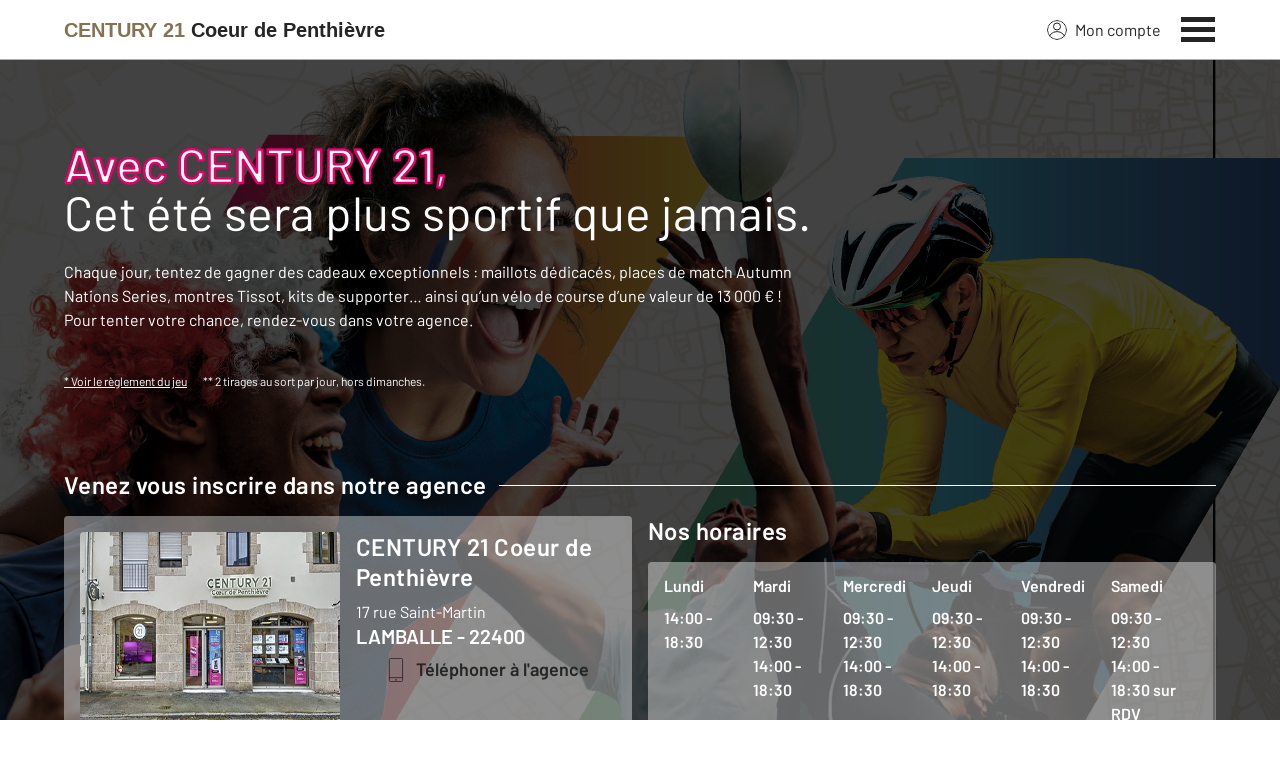

--- FILE ---
content_type: text/html; charset=utf-8
request_url: https://www.century21-cp-lamballe.com/fiches/au-coeur-des-supporters/agence/
body_size: 10821
content:

<!DOCTYPE html>
<html lang="fr">
  <head><meta charset="utf-8">
<script class="js-the-base-top-of-head-remove">window.IS_AUTHENTICATED = 'False' === 'True'; window.IS_ANONYMOUS = 'True' === 'True'; window.TIMESTAMP = '1768488836'; window.DEBUG = 'False' === 'True'; window.LAST_URL_VISITED = 'None'; window.TEMPLATE = 'fiches/au-coeur-des-supporters/agence/index.html'; window.TYPE_SITE = 'AGENCE'; window.IS_ICE = false; window.SITES = 'SITES AGENCES'; window.SITE = 'agence'; window.HTTP_PROTOCOL = 'https'; window.HTTP_STATIC = '';   window.RESTRICTED_LOCATION = false; window.BIFROST = { token: '3e6edbe3-5aa0-41ef-8b13-e00f1280588d', host: 'https://bifrost.century21.fr' };</script>
<script class="js-the-base-top-of-head-remove">window.MDM = { accounts: { login: '/accounts/login/' }, autocomplete: { localite: '/autocomplete/localite/' }, static: '' };</script>
<link rel="preload" href="/theme/v6/styles/site_agence/base/style.min.css?v=1768488836" as="style">
    <link rel="stylesheet" href="/theme/v6/styles/site_agence/base/style.min.css?v=1768488836" media="print" onload="this.media='all'">
    
  <link href="/theme/v6/styles/site_agence/fiches/au-coeur-des-supporters/agence/index/style.min.css?v=1768488836" rel="stylesheet" />

    <noscript>
      <link rel="stylesheet" href="/theme/v6/styles/site_agence/base/style.min.css?v=1768488836">
    </noscript>
    
  <script>
    window.fDataLayer = {
      'env_template': 'HomeJeuACDS',
      'pagename': 'ACDS'
    }
  </script>
 
      <script>
        window.plDataLayer = {
          usersegment: '',
          pageCategory1: '',
          pageCategory2: ''
        }
      </script>
    <script>
// Initialize dataLayer with business context - Must be placed AFTER fDataLayer and plDataLayer definitions
(function() {
  var _fDataLayer = {
    env_device: /Mobile|Android|iPhone|iPad|iPod/i.test(navigator.userAgent) ? 'Mobile' : 'Desktop',
    env_site: window.SITES || '',
    env_template: window.TEMPLATE || '',
    env_work: window.DEBUG ? 'DEV' : 'PROD',
    pagename: '',
    'type compte': '',
    visitorStatus: '',
    trackGoogleAds: 1
  };
  // Merge and push to dataLayer in one go
  window.dataLayer = window.dataLayer || [];
  window.dataLayer.push(Object.assign({}, _fDataLayer, window.fDataLayer || {}, window.plDataLayer || {}));
})();
</script>
<!-- Google Tag Manager -->
<script>(function(w,d,s,l,i){w[l]=w[l]||[];w[l].push({'gtm.start':
new Date().getTime(),event:'gtm.js'});var f=d.getElementsByTagName(s)[0],
j=d.createElement(s),dl=l!='dataLayer'?'&l='+l:'';j.async=true;j.src=
'https://www.googletagmanager.com/gtm.js?id='+i+dl;f.parentNode.insertBefore(j,f);
})(window,document,'script','dataLayer','GTM-P8DRVBV');</script>
<!-- End Google Tag Manager -->
<title>Jouez avec CENTURY 21 Coeur de Penthièvre au grand jeu Au coeur des Supporters !</title>
    <meta name="description" content="Grand jeu Au coeur des supporters : un max de cadeaux à gagner chaque jour. Venez vous inscrire dans notre agence CENTURY 21 Coeur de Penthièvre!" />
    <meta name="viewport" content="width=device-width, initial-scale=1, maximum-scale=3.0" />
    <meta name="robots" content="index, follow" /><meta name="publisher" content="CENTURY 21 Coeur de Penthièvre" />
    <meta name="keywords" content="" />
     
      <meta property="og:title" content="Jouez avec CENTURY 21 Coeur de Penthièvre au grand jeu Au coeur des Supporters !" />
      <meta property="og:description" content="Grand jeu Au coeur des supporters : un max de cadeaux à gagner chaque jour. Venez vous inscrire dans notre agence CENTURY 21 Coeur de Penthièvre!" />
      <meta property="og:type" content="website" />
      <meta property="og:url" content="https://www.century21-cp-lamballe.com/fiches/au-coeur-des-supporters/agence/" />
      <meta property="og:site_name" content="CENTURY 21 Coeur de Penthièvre" />
      <meta property="og:image" content="https://www.century21-cp-lamballe.com/theme/v6/images/au-coeur-des-supporters/2024/century21_au-coeur-des-supporters_share--facebook.jpg" />
      <meta property="fb:admins" content="741613563" />
     
      <meta name="twitter:card" content="summary" />
      <meta name="twitter:site" content="https://www.century21-cp-lamballe.com/fiches/au-coeur-des-supporters/agence/" />
      <meta name="twitter:image" content="https://www.century21-cp-lamballe.com/theme/v6/images/au-coeur-des-supporters/2024/century21_au-coeur-des-supporters_share--facebook.jpg" />
     <link rel="preload" as="font" href="https://fonts.gstatic.com/s/barlow/v11/7cHpv4kjgoGqM7E_DMs5ynghnQ.woff2" type="font/woff2" crossorigin />
<link rel="preload" as="font" href="https://fonts.gstatic.com/s/barlow/v11/7cHqv4kjgoGqM7E3_-gs51ostz0rdg.woff2" type="font/woff2" crossorigin />
<link rel="preload" as="font" href="https://fonts.gstatic.com/s/barlow/v11/7cHqv4kjgoGqM7E30-8s51ostz0rdg.woff2" type="font/woff2" crossorigin />
 
  </head>
  <body class=" sa-base js-sa-base" data-uid="4513331278" data-gtm-usersegment="" data-gtm-page-category1="" data-gtm-page-category2="" ><!-- Google Tag Manager (noscript) -->
<noscript><iframe src="https://www.googletagmanager.com/ns.html?id=GTM-P8DRVBV" height="0" width="0" style="display:none;visibility:hidden"></iframe></noscript>
<!-- End Google Tag Manager (noscript) -->
<div class="c-the-cookie-iframe">
  <!-- Google Tag Manager (noscript) is now in TheBaseGTMNoscript/index.html -->
</div>

    <header>
      <div class="js-sticky-nav-bar-container tw-sticky tw-top-0 tw-z-995 print:tw-hidden"> <div class="c-the-topbar js-the-topbar tw-flex tw-items-center tablet-landscape:tw-py-3 tw-border-b tw-border-c21-gold tw-bg-white tw-text-c21-grey-darker is-agency">
  <div class="c-the-topbar__content l-container-3xl tw-flex tw-justify-between tw-space-x-4">
    <a href="/" class="js-dl-push tw-flex tw-justify-center tablet-landscape:tw-items-center tw-flex-col tablet-landscape:tw-flex-row" data-dl-event-listener="click" data-dl-type="object" data-dl-event="gtm.click" data-dl-event-category="Menu" data-dl-event-action="Click" data-dl-event-label="Century 21" aria-label="Century 21"  title="Agence immobilière à Lamballe" >  <span class="c-the-topbar__agency-name tw-block tw-font-semibold tw-leading-none">
          <span class="tw-text-c21-gold-dark">CENTURY&nbsp;21</span> <span class="tw-block md:tw-inline tw-text-c21-grey-darker">Coeur de Penthièvre</span>
        </span>  </a>
    <nav class="c-the-topbar__nav js-the-topbar-nav tw-shrink-0">
      <ul class="tw-flex tw-items-center tablet-landscape:tw-gap-x-8">  <li class="c-the-topbar__nav__item tw-hidden tablet-landscape:tw-block tablet-landscape:tw-py-3 tablet-landscape:tw-mr-5 md:hover:tw-text-c21-gold tw-relative  " >
          <a href="/accounts/" class="js-dl-push tw-relative tw-flex tw-items-center" data-dl-event-listener="click" data-dl-type="object" data-dl-event="gtm.click" data-dl-event-category="Menu" data-dl-event-action="Click" data-dl-event-label="Mon compte" >
            <div class="tw-w-5 tw-h-5 tw-mr-2"> <svg xmlns="http://www.w3.org/2000/svg" xmlns:xlink="http://www.w3.org/1999/xlink" viewBox="0 0 32 32"><defs><circle id="a" cx="16" cy="16" r="16"/></defs><g fill="none" fill-rule="evenodd"><path fill="transparent" fill-opacity=".01" fill-rule="nonzero" d="M0 0h32v32H0z"/><circle cx="6.4" cy="6.4" r="5.6" stroke="currentColor" stroke-width="1.6" transform="translate(9.6 4)"/><mask id="b" fill="#fff"><use xlink:href="#a"/></mask><g mask="url(#b)"><ellipse cx="14.222" cy="13.333" stroke="currentColor" stroke-width="1.6" rx="13.422" ry="12.533" transform="translate(1.778 17.778)"/><circle cx="16" cy="16" r="16"/><circle cx="16" cy="16" r="15.2" stroke="currentColor" stroke-width="1.6"/></g></g></svg> </div>
            Mon compte
            <div class="tw-hidden tablet-landscape:tw-flex tw-absolute tw--top-2 tw--right-3 tw-w-4 tw-h-4"><svg xmlns="http://www.w3.org/2000/svg" viewBox="0 0 22 22"><circle cx="11" cy="11" r="11" style="fill:#00a2ff"/><path d="M18 12h-6v6h-2v-6H4v-2h6V4h2v6h6Z" style="fill:#fff"/></svg></div>
          </a>
        </li>
        <li>
          <button class="c-the-topbar__menu-trigger c-the-topbar__hamburger c-the-topbar__hamburger--collapse js-the-topbar-hamburger tw-inline-flex" type="button" aria-label="Menu" >
            <span class="c-the-topbar__hamburger-box">
              <span class="c-the-topbar__hamburger-inner"></span>
            </span>
          </button>
        </li>
      </ul>
    </nav>
  </div>
</div>
</div> 
<div class="c-the-menu js-the-menu tw-fixed tw-inset-0 tw-z-995 tw-flex tablet-landscape:tw-items-center tw-justify-center tw-w-full tw-h-full tw-bg-c21-grey-darker tablet-landscape:tw-bg-c21-grey-darker/95 tw-text-center tw-overflow-y-auto">
  <nav class="l-container tw-px-0">
    <ul class="js-the-menu-container tw-grid tw-grid-cols-1 tablet-landscape:tw-grid-cols-2 tablet-landscape:tw-gap-4 tw-pb-16 tablet-landscape:tw-pb-0 tw-text-2xl tw-font-semibold">  <li class="tablet-landscape:tw-hidden">
          <a href="/accounts/" class="c-the-menu__item js-dl-push tw-relative tw-block tablet-landscape:tw-inline-block tw-p-4 tablet-landscape:tw-p-0 tw-text-left tablet-landscape:tw-text-center tw-text-white tw-leading-none tw-border-b tablet-landscape:tw-border-b-0 tw-border-c21-gold tw-transition-colors tw-duration-200 hover:tw-text-c21-gold" data-dl-event-listener="click" data-dl-type="object" data-dl-event="gtm.click" data-dl-event-category="Menu" data-dl-event-action="Click" data-dl-event-label="Compte extranet" >
            Mon compte
          </a>
        </li>  <li>
                <a href="/annonces/achat/" target="" class="c-the-menu__item js-dl-push tw-relative tw-block tablet-landscape:tw-inline-block tw-p-4 tablet-landscape:tw-p-0 tw-text-left tablet-landscape:tw-text-center tw-text-white tw-leading-none tw-border-b tablet-landscape:tw-border-b-0 tw-border-c21-gold tw-transition-colors tw-duration-200 hover:tw-text-c21-gold " data-dl-event-listener="click" data-dl-type="object" data-dl-event="gtm.click" data-dl-event-category="Menu" data-dl-event-action="Click" data-dl-event-label="Acheter" >
                  Acheter
                </a>
              </li>    <li>
                <a href="/annonces/location/" target="" class="c-the-menu__item js-dl-push tw-relative tw-block tablet-landscape:tw-inline-block tw-p-4 tablet-landscape:tw-p-0 tw-text-left tablet-landscape:tw-text-center tw-text-white tw-leading-none tw-border-b tablet-landscape:tw-border-b-0 tw-border-c21-gold tw-transition-colors tw-duration-200 hover:tw-text-c21-gold " data-dl-event-listener="click" data-dl-type="object" data-dl-event="gtm.click" data-dl-event-category="Menu" data-dl-event-action="Click" data-dl-event-label="Louer" >
                  Louer
                </a>
              </li>    <li>
                <a href="/mettre_en_vente/" target="" class="c-the-menu__item js-dl-push tw-relative tw-block tablet-landscape:tw-inline-block tw-p-4 tablet-landscape:tw-p-0 tw-text-left tablet-landscape:tw-text-center tw-text-white tw-leading-none tw-border-b tablet-landscape:tw-border-b-0 tw-border-c21-gold tw-transition-colors tw-duration-200 hover:tw-text-c21-gold " data-dl-event-listener="click" data-dl-type="object" data-dl-event="gtm.click" data-dl-event-category="Menu" data-dl-event-action="Click" data-dl-event-label="Vendre" >
                  Vendre
                </a>
              </li>    <li>
                <a href="/mettre_en_location/" target="" class="c-the-menu__item js-dl-push tw-relative tw-block tablet-landscape:tw-inline-block tw-p-4 tablet-landscape:tw-p-0 tw-text-left tablet-landscape:tw-text-center tw-text-white tw-leading-none tw-border-b tablet-landscape:tw-border-b-0 tw-border-c21-gold tw-transition-colors tw-duration-200 hover:tw-text-c21-gold " data-dl-event-listener="click" data-dl-type="object" data-dl-event="gtm.click" data-dl-event-category="Menu" data-dl-event-action="Click" data-dl-event-label="Mettre en location" >
                  Mettre en location
                </a>
              </li>    <li>
                <a href="https://www.century21.fr/emploi-immobilier/?utm_medium=BurgerMenu&amp;utm_source=SiteAgence&amp;utm_campaign=RECRUTEMENT" target="_blank" class="c-the-menu__item js-dl-push tw-relative tw-block tablet-landscape:tw-inline-block tw-p-4 tablet-landscape:tw-p-0 tw-text-left tablet-landscape:tw-text-center tw-text-white tw-leading-none tw-border-b tablet-landscape:tw-border-b-0 tw-border-c21-gold tw-transition-colors tw-duration-200 hover:tw-text-c21-gold " data-dl-event-listener="click" data-dl-type="object" data-dl-event="gtm.click" data-dl-event-category="Menu" data-dl-event-action="Click" data-dl-event-label="On recrute" >
                  On recrute
                </a>
              </li>    <li>
                <a href="/estimation-immobiliere" target="" class="c-the-menu__item js-dl-push tw-relative tw-block tablet-landscape:tw-inline-block tw-p-4 tablet-landscape:tw-p-0 tw-text-left tablet-landscape:tw-text-center tw-text-white tw-leading-none tw-border-b tablet-landscape:tw-border-b-0 tw-border-c21-gold tw-transition-colors tw-duration-200 hover:tw-text-c21-gold " data-dl-event-listener="click" data-dl-type="object" data-dl-event="gtm.click" data-dl-event-category="Menu" data-dl-event-action="Click" data-dl-event-label="Estimation en ligne" >
                  Estimation en ligne
                </a>
              </li>    <li>
                <a href="/actus/" target="" class="c-the-menu__item js-dl-push tw-relative tw-block tablet-landscape:tw-inline-block tw-p-4 tablet-landscape:tw-p-0 tw-text-left tablet-landscape:tw-text-center tw-text-white tw-leading-none tw-border-b tablet-landscape:tw-border-b-0 tw-border-c21-gold tw-transition-colors tw-duration-200 hover:tw-text-c21-gold " data-dl-event-listener="click" data-dl-type="object" data-dl-event="gtm.click" data-dl-event-category="Menu" data-dl-event-action="Click" data-dl-event-label="Actualité immobilière" >
                  Actualité immobilière
                </a>
              </li>    <li>
                <a href="/agence/avis-clients/" target="" class="c-the-menu__item js-dl-push tw-relative tw-block tablet-landscape:tw-inline-block tw-p-4 tablet-landscape:tw-p-0 tw-text-left tablet-landscape:tw-text-center tw-text-white tw-leading-none tw-border-b tablet-landscape:tw-border-b-0 tw-border-c21-gold tw-transition-colors tw-duration-200 hover:tw-text-c21-gold " data-dl-event-listener="click" data-dl-type="object" data-dl-event="gtm.click" data-dl-event-category="Menu" data-dl-event-action="Click" data-dl-event-label="Paroles de clients" >
                  Paroles de clients
                </a>
              </li>     <li>
                  <a href="/biens-vendus" target="" class="c-the-menu__item js-dl-push tw-relative tw-block tablet-landscape:tw-inline-block tw-p-4 tablet-landscape:tw-p-0 tw-text-left tablet-landscape:tw-text-center tw-text-white tw-leading-none tw-border-b tablet-landscape:tw-border-b-0 tw-border-c21-gold tw-transition-colors tw-duration-200 hover:tw-text-c21-gold " data-dl-event-listener="click" data-dl-type="object" data-dl-event="gtm.click" data-dl-event-category="Menu" data-dl-event-action="Click" data-dl-event-label="Biens vendus" >
                    Biens vendus
                  </a>
                </li>     <li>
              <a href="/agence/" class="c-the-menu__item js-dl-push tw-relative tw-block tablet-landscape:tw-inline-block tw-p-4 tablet-landscape:tw-p-0 tw-text-left tablet-landscape:tw-text-center tw-text-white tw-leading-none tw-border-b tablet-landscape:tw-border-b-0 tw-border-c21-gold tw-transition-colors tw-duration-200 hover:tw-text-c21-gold " data-dl-event-listener="click" data-dl-type="object" data-dl-event="gtm.click" data-dl-event-category="Menu" data-dl-event-action="Click" data-dl-event-label="Notre Agence" >
                Notre agence
              </a>
            </li>    <li class="tw-mt-6 tw-ml-5 tablet-landscape:tw-hidden">   
<div class="c-the-social-networks js-the-social-networks tw-flex tw-items-center tw-w-full is-horizontal is-left" >
  <ul class="c-the-social-networks__items-wrapper tw-flex tw-items-center"><div class="c-the-social-networks__items-wrapper tw-text-c21-gold hover:tw-text-c21-gold-light"> 
<a href="https://www.facebook.com/profile.php?id=100087622419912" target="_blank" class="c-the-social-networks-item" title="Facebook" rel="nofollow" >
  <div class="tw-w-8 tw-h-8"><svg xmlns="http://www.w3.org/2000/svg" viewBox="0 0 29.05 28.871"><path fill="currentColor" d="M29.05 14.525a14.524 14.524 0 1 0-16.792 14.346V18.725H8.574v-4.2h3.687v-3.2c0-3.64 2.17-5.649 5.486-5.649A22.325 22.325 0 0 1 21 5.96v3.574h-1.847a2.1 2.1 0 0 0-2.37 2.268v2.723h4.043l-.645 4.2h-3.383v10.15a14.527 14.527 0 0 0 12.252-14.35z"/></svg></div>
</a>
</div></ul>
</div>
 </li>
    </ul>
  </nav>
</div>
</header>
    
  <main class="sa-fiches-au-coeur-des-supporters-agence js-sa-fiches-au-coeur-des-supporters-agence" data-agency-code="3673" >
    <div class="l-container-3xl tw-text-white tw-py-4 tablet-landscape:tw-py-20 tw-pb-4">
      <h1 class="tw-text-5xl tw-mb-6 tw-leading-none tw-tracking-tighter">
        <span class="sa-fiches-au-coeur-des-supporters-agence__text-shadow">
          Avec CENTURY&nbsp;21,
        </span>
        <br />
        <span>Cet été sera plus sportif que jamais.</span>
      </h1>
      <p class="tablet-landscape:tw-max-w-screen-md">
        Chaque jour, tentez de gagner des cadeaux exceptionnels : maillots dédicacés,
        places de match Autumn Nations Series, montres Tissot, kits de supporter…
        ainsi qu’un vélo de course d’une valeur de 13 000 € !
      </p>
      <p>
        Pour tenter votre chance, rendez-vous dans votre agence.
      </p>
      <div class="tw-flex tw-text-xs tw-mt-10 tw-mb-20">
        <a class="tw-underline hover:tw-no-underline tw-mr-4" target="_blank" href="/theme/v6/documents/special-operations/au-coeur-des-supporters/2024/century21_au-coeur-des-supporters-2024_reglement.pdf" >
          * Voir le règlement du jeu
        </a>
        <p>** 2 tirages au sort par jour, hors dimanches.</p>
      </div>
      <h2 class="c-text-theme-heading-2 has-line-on-right has-no-line-before has-white-line tw-mb-4">
        Venez vous inscrire dans notre agence
      </h2>
      <div class="tw-grid tablet-landscape:tw-grid-cols-2 tw-gap-4">
        <div class="tw-bg-[#FFFFFF66] tw-rounded tw-p-4">
          <div class="tw-grid tablet-landscape:tw-grid-cols-2 tw-gap-4 tw-mb-4">
            <img class="js-sa-fiches-au-coeur-des-supporters-agence-cover-image is-lazyload tw-w-full tw-h-full tw-rounded" src="/imagesBien/202/3673/webmaster_1_202_3673_0_2_0.jpg" alt="Agence immobilièreCENTURY 21 Coeur de Penthièvre, 22400 LAMBALLE" onerror="this.src='/theme/v6/images/no-photos/century21_no-photo-agency.jpg'" />
            <div class="tw-flex tw-flex-col tw-justify-between">
              <div>
                <h2 class="c-text-theme-heading-2 tw-mb-2">
                  CENTURY 21 Coeur de Penthièvre
                </h2>
                <p class="c-text-theme-heading-3 tw-mb-2"></p>
                  17  rue Saint-Martin  </p>
                <p class="c-text-theme-heading-3">
                  LAMBALLE - 22400
                </p>
              </div>
              <div>
                <div class="tw-mb-4">  
  <a class="c-the-button js-the-button tw-relative tw-z-1 tw-inline-block tw-cursor-pointer has-label is-full-width  has-icon-on-left is-secondary has-icon has-medium-icon          js-phone-number-stats js-dl-push"    data-agence-ref="4513331278" data-click-tel-url="/click_tel/4513331278/"  data-name="phone" data-type="secondary" data-click-label="02 57 67 11 16 " data-id="" title="Téléphoner à l'agence" x-data='{ "handleClick": true, "clickLabel": "02 57 67 11 16 ", "clicked": false }' x-on:click="if (handleClick) { if (!clicked) { event.preventDefault(); } clicked = true; $refs.label.innerHTML = clickLabel; if ('phone' === 'phone') { $el.href = `tel:${clickLabel}`; setTimeout(() => { $el.setAttribute('data-dl-no', '1'); }, 50) } };"
    x-title="TheButton--phone" data-dl-type="object"    data-dl-event="gtm.click"   data-dl-event-category="Téléphone"   data-dl-event-action="Click"   data-dl-event-label="Affichage Téléphone"    >
    <div class="c-the-button__background tw-absolute tw-inset-0 tw-transition-colors "></div>
    <div class="c-the-button__wrapper tw-relative tw-text-center tw-z-2">  <div class="c-the-button__icon js-the-button-icon tw-shrink-0 tw-w-8 tw-h-8 tw-text-c21-grey-darker"><svg viewBox="0 0 32 32" xmlns="http://www.w3.org/2000/svg"><g fill="none" fill-rule="evenodd"><path fill-opacity=".01" fill="transparent" d="M0 0h32v32H0z"/><g transform="translate(6)"><rect stroke="currentColor" stroke-width="1.101" x="1.101" y=".588" width="17.617" height="30.83" rx="1.652"/><circle fill="currentColor" fill-rule="nonzero" cx="9.91" cy="29.216" r="1.101"/><path stroke="currentColor" stroke-width="1.101" d="M19.269 26.208H.731"/></g></g></svg></div>  <div class="c-the-button__loader tw-shrink-0 tw-mr-2"></div>  <div class="c-the-button__col-right">
          <span class="c-the-button__label js-the-button-label tw-inline-block " x-ref="label">Téléphoner à l'agence</span>  </div>    </div>
  </a>

</div>
                <div>  
  <a class="c-the-button js-the-button tw-relative tw-z-1 tw-inline-block tw-cursor-pointer has-label is-full-width  has-icon-on-left is-op-supporters has-icon has-medium-icon           "  href="https://fr.mappy.com/plan#/17  rue Saint-Martin+22400+LAMBALLE"  target="_blank"  data-name="go_to_agency" data-type="op-supporters"  data-id="" title="Me rendre à l'agence" x-data='{ "handleClick": false, "clickLabel": "", "clicked": false }' x-on:click="if (handleClick) { if (!clicked) { event.preventDefault(); } clicked = true; $refs.label.innerHTML = clickLabel; if ('' === 'phone') { $el.href = `tel:${clickLabel}`; setTimeout(() => { $el.setAttribute('data-dl-no', '1'); }, 50) } };"
    x-title="TheButton--go_to_agency"        >
    <div class="c-the-button__background tw-absolute tw-inset-0 tw-transition-colors "></div>
    <div class="c-the-button__wrapper tw-relative tw-text-center tw-z-2">  <div class="c-the-button__icon js-the-button-icon tw-shrink-0 tw-w-8 tw-h-8 tw-text-c21-grey-darker"><svg xmlns="http://www.w3.org/2000/svg" viewBox="0 0 32 32"><g fill="none" fill-rule="evenodd"><path fill="transparent" fill-opacity=".01" d="M0 0h32v32H0z"/><path d="M9.233 25.6H7.767a.754.754 0 0 0-.767.767c0 .433.333.766.767.766h1.466a.754.754 0 0 0 .767-.766.775.775 0 0 0-.767-.767zm4.034 0H11.8a.754.754 0 0 0-.767.767c0 .433.334.766.767.766h1.467a.754.754 0 0 0 .766-.766c.034-.434-.333-.767-.766-.767zm5.466-10.133H20.2a.754.754 0 0 0 .767-.767.754.754 0 0 0-.767-.767h-1.467a.754.754 0 0 0-.766.767c-.034.433.333.767.766.767zM14.967 16.5c.233 0 .433-.1.6-.267.233-.266.533-.466.866-.6.4-.166.6-.6.434-1-.167-.4-.6-.6-1-.433a3.796 3.796 0 0 0-1.467 1.033.79.79 0 0 0 .1 1.1c.1.1.3.167.467.167zm2.366 9.1h-1.466a.754.754 0 0 0-.767.767c0 .433.333.766.767.766h1.466a.754.754 0 0 0 .767-.766.754.754 0 0 0-.767-.767zm6.9-11.667h-1.466c-.434 0-.767.334-.767.767s.333.767.767.767h1.466A.754.754 0 0 0 25 14.7a.754.754 0 0 0-.767-.767zM20.8 19.767h-3.6A2.114 2.114 0 0 1 15.1 18c-.067-.433-.467-.7-.9-.633-.433.066-.7.466-.633.9a3.686 3.686 0 0 0 3.633 3.066h3.6c1.2 0 2.133.967 2.133 2.134a2.149 2.149 0 0 1-2.133 2.167h-.833a.754.754 0 0 0-.767.766c0 .433.333.767.767.767h.833c1.2 0 2.3-.567 3-1.534.467-.633.7-1.366.7-2.166 0-2.067-1.667-3.7-3.7-3.7zm-16.7-3.9A3.94 3.94 0 0 0 .167 19.8c0 3.367 3.633 7.067 3.766 7.233.034.034.1.067.167.067s.1-.033.167-.067c.166-.166 3.766-3.866 3.766-7.233A3.94 3.94 0 0 0 4.1 15.867zm0 5.9c-1.1 0-2-.9-2-2s.9-2 2-2 2 .9 2 2-.9 2-2 2zM27.9 4.2a3.94 3.94 0 0 0-3.933 3.933c0 3.367 3.633 7.067 3.766 7.234.034.033.1.066.167.066s.1-.033.167-.066c.166-.167 3.766-3.867 3.766-7.234A3.92 3.92 0 0 0 27.9 4.2zm0 5.9c-1.1 0-2-.9-2-2s.9-2 2-2 2 .9 2 2-.9 2-2 2z" fill="currentColor" fill-rule="nonzero"/></g></svg></div>  <div class="c-the-button__loader tw-shrink-0 tw-mr-2"></div>  <div class="c-the-button__col-right">
          <span class="c-the-button__label js-the-button-label tw-inline-block " x-ref="label">Me rendre à l'agence</span>  </div>    </div>
  </a>

</div>
              </div>
            </div>
          </div> 
<link rel="stylesheet" type="text/css" href="/theme/v6/modules/Mappy/leaflet.min.css" />
<link rel="stylesheet" type="text/css" href="/theme/v6/modules/Mappy/L.Mappy.css" />
<div class="c-the-map-of-agencies js-the-map-of-agencies tw-relative tw-z-1 tw-w-full  " data-disable-popup-button="1"   data-agency='{ "lat": "48.471765", "lng": "-2.517026", "nom": "CENTURY 21 Coeur de Penthièvre", "code_postal": "22400", "ville": "LAMBALLE", "tel": "02 57 67 11 16 ", "absolute_url": "www.century21-cp-lamballe.com", "address": "17  rue Saint-Martin" }'  >
  <div class="c-the-map-of-agencies__map js-the-map-of-agencies-element tw-w-full tw-h-full tw-bg-c21-gold">
  </div>
</div>
<script src="/theme/v6/modules/Mappy/leaflet.min.js?v=1768488836"></script>
<script src="/theme/v6/modules/Mappy/L.Mappy.js?v=1768488836"></script>
</div>
        <div>
          <h2 class="c-text-theme-heading-2 tw-mb-4">
            Nos horaires
          </h2>
          <div class="tw-bg-[#FFFFFF66] tw-rounded tw-p-4 tw-mb-4"><ul class="c-sa-op-opening-hours tw-grid tw-grid-cols-2 tw-gap-y-5 tw-font-semibold tablet-landscape:tw-grid-cols-6 xl:tw-gap-y-0 tw-text-white"><li class="tw-text-md">
      <span class="c-sa-op-opening__day tw-block tw-pb-3 tw-text-xl tw-leading-none md:tw-text-base tw-font-semibold">Lundi</span>   <div class="c-sa-op-opening__hour tw-text-lg md:tw-text-base">   <div class="c-sa-op-opening__hour__afternoon">
                <span class="tw-text-lg md:tw-text-base">  14:00 - 18:30  </span>  </div>  </di>   </li><li class="tw-text-md">
      <span class="c-sa-op-opening__day tw-block tw-pb-3 tw-text-xl tw-leading-none md:tw-text-base tw-font-semibold">Mardi</span>   <div class="c-sa-op-opening__hour tw-text-lg md:tw-text-base">  <div class="c-sa-op-opening__hour__morning">
                <span class="tw-text-lg md:tw-text-base">  09:30 - 12:30  </span>  </div>   <div class="c-sa-op-opening__hour__afternoon">
                <span class="tw-text-lg md:tw-text-base">  14:00 - 18:30  </span>  </div>  </di>   </li><li class="tw-text-md">
      <span class="c-sa-op-opening__day tw-block tw-pb-3 tw-text-xl tw-leading-none md:tw-text-base tw-font-semibold">Mercredi</span>   <div class="c-sa-op-opening__hour tw-text-lg md:tw-text-base">  <div class="c-sa-op-opening__hour__morning">
                <span class="tw-text-lg md:tw-text-base">  09:30 - 12:30  </span>  </div>   <div class="c-sa-op-opening__hour__afternoon">
                <span class="tw-text-lg md:tw-text-base">  14:00 - 18:30  </span>  </div>  </di>   </li><li class="tw-text-md">
      <span class="c-sa-op-opening__day tw-block tw-pb-3 tw-text-xl tw-leading-none md:tw-text-base tw-font-semibold">Jeudi</span>   <div class="c-sa-op-opening__hour tw-text-lg md:tw-text-base">  <div class="c-sa-op-opening__hour__morning">
                <span class="tw-text-lg md:tw-text-base">  09:30 - 12:30  </span>  </div>   <div class="c-sa-op-opening__hour__afternoon">
                <span class="tw-text-lg md:tw-text-base">  14:00 - 18:30  </span>  </div>  </di>   </li><li class="tw-text-md">
      <span class="c-sa-op-opening__day tw-block tw-pb-3 tw-text-xl tw-leading-none md:tw-text-base tw-font-semibold">Vendredi</span>   <div class="c-sa-op-opening__hour tw-text-lg md:tw-text-base">  <div class="c-sa-op-opening__hour__morning">
                <span class="tw-text-lg md:tw-text-base">  09:30 - 12:30  </span>  </div>   <div class="c-sa-op-opening__hour__afternoon">
                <span class="tw-text-lg md:tw-text-base">  14:00 - 18:30  </span>  </div>  </di>   </li><li class="tw-text-md">
      <span class="c-sa-op-opening__day tw-block tw-pb-3 tw-text-xl tw-leading-none md:tw-text-base tw-font-semibold">Samedi</span>   <div class="c-sa-op-opening__hour tw-text-lg md:tw-text-base">  <div class="c-sa-op-opening__hour__morning">
                <span class="tw-text-lg md:tw-text-base">  09:30 - 12:30  </span>  </div>   <div class="c-sa-op-opening__hour__afternoon">
                <span class="tw-text-lg md:tw-text-base">  14:00 - 18:30  </span>  <span class="c-sa-op-opening__hour__appointment">sur RDV</span>  </div>  </di>   </li></ul>
</div>
          <h2 class="c-text-theme-heading-2 tw-mb-4">
            Chiffres clés de l'agence
          </h2> 
<div class="c-sa-op-key-figures js-sa-op-key-figures" data-agency-code="3673" >
  <div class="tw-grid tw-gap-4 tw-mb-5 tablet-landscape:tw-grid-cols-4 tw-text-white"><div class="tw-bg-[#FFFFFF66] tw-rounded tw-p-4 tw-text-center">  <div class="c-text-theme-heading-1">
          9,2&nbsp;/&nbsp;10
          <div class="tw-flex tw-justify-center tw-text-c21-gold">  
  <div class="c-the-reviews-stars js-the-reviews-stars tw-relative tw-flex tw-items-center" data-rating="9,2" >
    <div class="c-the-reviews-stars__stroked-items tw-relative tw-inline-flex tw-space-x-1"><div class="c-the-reviews-stars__item has-size-small has-fill-transparent has-stroke-c21-gold-dark"><svg viewBox="0 0 32 32" xmlns="http://www.w3.org/2000/svg"><g stroke="none" stroke-width="1" fill="none" fill-rule="evenodd"><rect fill-opacity="0.01" fill="transparent" x="0" y="0" width="32" height="32"></rect><path d="M16,2.62220027 L19.5006023,12.7113126 L30.0432669,12.9858739 L21.6723006,19.5202775 L24.6666915,29.7939422 L16,23.7186454 L7.33330849,29.7939422 L10.3276994,19.5202775 L1.95673305,12.9858739 L12.4993977,12.7113126 L16,2.62220027 Z" stroke="currentColor" stroke-width="1.39130435" fill-rule="nonzero"></path></g></svg>
</div><div class="c-the-reviews-stars__item has-size-small has-fill-transparent has-stroke-c21-gold-dark"><svg viewBox="0 0 32 32" xmlns="http://www.w3.org/2000/svg"><g stroke="none" stroke-width="1" fill="none" fill-rule="evenodd"><rect fill-opacity="0.01" fill="transparent" x="0" y="0" width="32" height="32"></rect><path d="M16,2.62220027 L19.5006023,12.7113126 L30.0432669,12.9858739 L21.6723006,19.5202775 L24.6666915,29.7939422 L16,23.7186454 L7.33330849,29.7939422 L10.3276994,19.5202775 L1.95673305,12.9858739 L12.4993977,12.7113126 L16,2.62220027 Z" stroke="currentColor" stroke-width="1.39130435" fill-rule="nonzero"></path></g></svg>
</div><div class="c-the-reviews-stars__item has-size-small has-fill-transparent has-stroke-c21-gold-dark"><svg viewBox="0 0 32 32" xmlns="http://www.w3.org/2000/svg"><g stroke="none" stroke-width="1" fill="none" fill-rule="evenodd"><rect fill-opacity="0.01" fill="transparent" x="0" y="0" width="32" height="32"></rect><path d="M16,2.62220027 L19.5006023,12.7113126 L30.0432669,12.9858739 L21.6723006,19.5202775 L24.6666915,29.7939422 L16,23.7186454 L7.33330849,29.7939422 L10.3276994,19.5202775 L1.95673305,12.9858739 L12.4993977,12.7113126 L16,2.62220027 Z" stroke="currentColor" stroke-width="1.39130435" fill-rule="nonzero"></path></g></svg>
</div><div class="c-the-reviews-stars__item has-size-small has-fill-transparent has-stroke-c21-gold-dark"><svg viewBox="0 0 32 32" xmlns="http://www.w3.org/2000/svg"><g stroke="none" stroke-width="1" fill="none" fill-rule="evenodd"><rect fill-opacity="0.01" fill="transparent" x="0" y="0" width="32" height="32"></rect><path d="M16,2.62220027 L19.5006023,12.7113126 L30.0432669,12.9858739 L21.6723006,19.5202775 L24.6666915,29.7939422 L16,23.7186454 L7.33330849,29.7939422 L10.3276994,19.5202775 L1.95673305,12.9858739 L12.4993977,12.7113126 L16,2.62220027 Z" stroke="currentColor" stroke-width="1.39130435" fill-rule="nonzero"></path></g></svg>
</div><div class="c-the-reviews-stars__item has-size-small has-fill-transparent has-stroke-c21-gold-dark"><svg viewBox="0 0 32 32" xmlns="http://www.w3.org/2000/svg"><g stroke="none" stroke-width="1" fill="none" fill-rule="evenodd"><rect fill-opacity="0.01" fill="transparent" x="0" y="0" width="32" height="32"></rect><path d="M16,2.62220027 L19.5006023,12.7113126 L30.0432669,12.9858739 L21.6723006,19.5202775 L24.6666915,29.7939422 L16,23.7186454 L7.33330849,29.7939422 L10.3276994,19.5202775 L1.95673305,12.9858739 L12.4993977,12.7113126 L16,2.62220027 Z" stroke="currentColor" stroke-width="1.39130435" fill-rule="nonzero"></path></g></svg>
</div><div class="c-the-reviews-stars__filled-items__mask js-the-reviews-stars-filled-mask tw-absolute tw-inset-0 tw-overflow-hidden">
        <div class="c-the-reviews-stars__filled-items js-the-reviews-stars-filled-container tw-absolute tw-inset-0 tw-flex tw-space-x-1"><div class="c-the-reviews-stars__item has-size-small has-size-small has-fill-c21-gold-dark has-stroke-c21-gold"><svg viewBox="0 0 32 32" xmlns="http://www.w3.org/2000/svg"><g stroke="none" stroke-width="1" fill="none" fill-rule="evenodd"><rect fill-opacity="0.01" fill="transparent" x="0" y="0" width="32" height="32"></rect><polygon fill="currentColor" fill-rule="nonzero" points="16 0.5 20 12.0284303 32 12.3409448 22.4721388 19.7784243 25.8885418 31.5 16 24.5681938 6.11145816 31.5 9.52786122 19.7784243 0 12.3409448 12 12.0284303"></polygon></g></svg>
</div><div class="c-the-reviews-stars__item has-size-small has-size-small has-fill-c21-gold-dark has-stroke-c21-gold"><svg viewBox="0 0 32 32" xmlns="http://www.w3.org/2000/svg"><g stroke="none" stroke-width="1" fill="none" fill-rule="evenodd"><rect fill-opacity="0.01" fill="transparent" x="0" y="0" width="32" height="32"></rect><polygon fill="currentColor" fill-rule="nonzero" points="16 0.5 20 12.0284303 32 12.3409448 22.4721388 19.7784243 25.8885418 31.5 16 24.5681938 6.11145816 31.5 9.52786122 19.7784243 0 12.3409448 12 12.0284303"></polygon></g></svg>
</div><div class="c-the-reviews-stars__item has-size-small has-size-small has-fill-c21-gold-dark has-stroke-c21-gold"><svg viewBox="0 0 32 32" xmlns="http://www.w3.org/2000/svg"><g stroke="none" stroke-width="1" fill="none" fill-rule="evenodd"><rect fill-opacity="0.01" fill="transparent" x="0" y="0" width="32" height="32"></rect><polygon fill="currentColor" fill-rule="nonzero" points="16 0.5 20 12.0284303 32 12.3409448 22.4721388 19.7784243 25.8885418 31.5 16 24.5681938 6.11145816 31.5 9.52786122 19.7784243 0 12.3409448 12 12.0284303"></polygon></g></svg>
</div><div class="c-the-reviews-stars__item has-size-small has-size-small has-fill-c21-gold-dark has-stroke-c21-gold"><svg viewBox="0 0 32 32" xmlns="http://www.w3.org/2000/svg"><g stroke="none" stroke-width="1" fill="none" fill-rule="evenodd"><rect fill-opacity="0.01" fill="transparent" x="0" y="0" width="32" height="32"></rect><polygon fill="currentColor" fill-rule="nonzero" points="16 0.5 20 12.0284303 32 12.3409448 22.4721388 19.7784243 25.8885418 31.5 16 24.5681938 6.11145816 31.5 9.52786122 19.7784243 0 12.3409448 12 12.0284303"></polygon></g></svg>
</div><div class="c-the-reviews-stars__item has-size-small has-size-small has-fill-c21-gold-dark has-stroke-c21-gold"><svg viewBox="0 0 32 32" xmlns="http://www.w3.org/2000/svg"><g stroke="none" stroke-width="1" fill="none" fill-rule="evenodd"><rect fill-opacity="0.01" fill="transparent" x="0" y="0" width="32" height="32"></rect><polygon fill="currentColor" fill-rule="nonzero" points="16 0.5 20 12.0284303 32 12.3409448 22.4721388 19.7784243 25.8885418 31.5 16 24.5681938 6.11145816 31.5 9.52786122 19.7784243 0 12.3409448 12 12.0284303"></polygon></g></svg>
</div></div>
      </div>
    </div>
  </div>

</div>
        </div>  <a href="/agence/avis-clients/">
              
  <a class="tw-inline-flex tw-items-center c-text-theme-text-link tw-font-semibold tw-duration-200 print:tw-hidden c-the-link-with-arrow js-the-link-with-arrow tw-underline hover:tw-text-c21-gold-dark tw-transition-colors is-light"  href="/agence/avis-clients/"   target="_blank"   title="Voir les 129 avis" data-label="Voir les 129 avis" >  <span class="js-the-link-with-arrow-label">Voir les 129 avis</span>
  </a>


          </a>   </div><div class="tw-bg-[#FFFFFF66] tw-rounded tw-flex tw-justify-center tw-items-center tw-p-4 tw-text-center">
      <div class="js-sa-op-key-figures-achieved-projects-number"></div>
    </div><div class="tw-bg-[#FFFFFF66] tw-rounded tw-col-span-2 c-text-theme-heading-3 tw-flex tw-justify-center tw-items-center tw-p-4 tw-text-center">
      <p>
        Notre efficacité a été célébrée Lors de la dernière convention nationale CENTURY&nbsp;21
      </p>
    </div><div class="tw-bg-[#FFFFFF66] tw-rounded tw-col-span-2 tw-flex tw-justify-center tw-items-center tw-p-4 tw-text-center">
      <div class="js-sa-op-key-figures-total-property-number"></div>
    </div> <div class="tw-bg-[#FFFFFF66] tw-rounded tw-col-span-2 c-text-theme-heading-3 tw-flex tw-justify-center tw-items-center tw-p-4 tw-text-center">
        <p>
          Nous sommes à votre service pour la réalisation de tous vos projets immobiliers
        </p>
      </div>  </div>
</div>
</div>
      </div>
    </div>
  </main>
  
<footer class="c-the-footer js-the-footer tw-w-full tw-pt-8 tw-bg-c21-grey-darker print:tw-hidden">
  <div class="l-container tw-grid tablet-landscape:tw-grid-cols-12 tablet-landscape:tw-mb-10">
      <div class="tw-flex tw-flex-col tw-justify-end tw-w-full tablet-landscape:tw-col-span-6">  <span class="tw-flex tw-items-center tw-mb-3 tw-text-white tablet-landscape:tw-text-2lg">
            Parlons de vous, parlons biens
          </span>
          <div class="tw-mx-auto tw-w-full">
            <ul class="c-the-footer__social-links tw-flex tw-justify-between tw-space-x-3 md:tw-justify-start tablet-landscape:tw-space-x-5"> <li>
                    <a href="https://www.facebook.com/profile.php?id=100087622419912" target="_blank" rel="nofollow" class="tw-text-c21-gold hover:tw-text-c21-gold-light" aria-label="facebook" >
                      <div class="tw-w-10 tw-h-10"><svg xmlns="http://www.w3.org/2000/svg" viewBox="0 0 29.05 28.871"><path fill="currentColor" d="M29.05 14.525a14.524 14.524 0 1 0-16.792 14.346V18.725H8.574v-4.2h3.687v-3.2c0-3.64 2.17-5.649 5.486-5.649A22.325 22.325 0 0 1 21 5.96v3.574h-1.847a2.1 2.1 0 0 0-2.37 2.268v2.723h4.043l-.645 4.2h-3.383v10.15a14.527 14.527 0 0 0 12.252-14.35z"/></svg></div>
                    </a>
                  </li>  <li>
                    <a href="https://www.instagram.com/century21.lamballe/" target="_blank" rel="nofollow" class="tw-text-c21-gold hover:tw-text-c21-gold-light" aria-label="instagram" >
                      <div class="tw-w-10 tw-h-10"><svg xmlns="http://www.w3.org/2000/svg" viewBox="0 0 44.34 44.34"><circle style="fill:currentColor" cx="22.17" cy="22.17" r="22.17"/><path d="M22.17 9.88c-3.34 0-3.75 0-5.07.08a9.21 9.21 0 0 0-3 .57 6.22 6.22 0 0 0-3.59 3.6 9.23 9.23 0 0 0-.58 3c0 1.32-.07 1.73-.07 5.07s0 3.75.07 5.06a9.43 9.43 0 0 0 .57 3 6.24 6.24 0 0 0 3.6 3.59 9.43 9.43 0 0 0 3 .57c1.32 0 1.73.07 5.07.07s3.76 0 5.06-.07a9.49 9.49 0 0 0 3-.57 6.24 6.24 0 0 0 3.59-3.6 9.18 9.18 0 0 0 .59-3c.05-1.32.07-1.73.07-5.07s0-3.75-.07-5.05a9.27 9.27 0 0 0-.57-3 6.35 6.35 0 0 0-3.61-3.6 9.55 9.55 0 0 0-3-.57c-1.3-.05-1.72-.08-5.06-.08zm0 2.21c3.28 0 3.67 0 5 .08a7.08 7.08 0 0 1 2.28.42 4 4 0 0 1 1.41.92 3.92 3.92 0 0 1 .94 1.41 7.14 7.14 0 0 1 .42 2.29c0 1.3.07 1.68.07 5s0 3.67-.08 5a6.83 6.83 0 0 1-.43 2.28 4 4 0 0 1-2.33 2.33 6.87 6.87 0 0 1-2.29.42c-1.32 0-1.69.08-5 .08s-3.67 0-5-.08a7.1 7.1 0 0 1-2.29-.43 4.07 4.07 0 0 1-2.34-2.33 7.2 7.2 0 0 1-.43-2.29c0-1.29-.06-1.69-.06-5s0-3.67.06-5a6.87 6.87 0 0 1 .42-2.29 4 4 0 0 1 2.33-2.34 7.1 7.1 0 0 1 2.28-.44c1.3 0 1.68-.06 5-.06zm0 3.77a6.32 6.32 0 1 0 6.32 6.32 6.32 6.32 0 0 0-6.32-6.32zm0 10.41a4.1 4.1 0 1 1 4.1-4.1 4.11 4.11 0 0 1-4.1 4.1zm8-10.66a1.48 1.48 0 1 1-1.48-1.47 1.48 1.48 0 0 1 1.52 1.47z" style="fill:#252526"/></svg></div>
                    </a>
                  </li> </ul>
          </div>   </div>
      <div class="tw-mt-8 tw-w-full tablet-landscape:tw-col-span-6 tablet-landscape:tw-mt-0">
        <span class="tw-flex tw-items-center tw-mr-2 tw-text-white tablet-landscape:tw-text-lg">
          Votre compte :
        </span>
        <div class="tw-mt-2">   
  <a class="c-the-button js-the-button tw-relative tw-z-1 tw-inline-block tw-cursor-pointer has-label   has-icon-on-left is-primary            js-dl-push"  href="/accounts/"     data-type="primary"  data-id="" title="Accéder à mon compte" x-data='{ "handleClick": false, "clickLabel": "", "clicked": false }' x-on:click="if (handleClick) { if (!clicked) { event.preventDefault(); } clicked = true; $refs.label.innerHTML = clickLabel; if ('' === 'phone') { $el.href = `tel:${clickLabel}`; setTimeout(() => { $el.setAttribute('data-dl-no', '1'); }, 50) } };"
    x-title="TheButton" data-dl-type="object"   data-dl-event-listener="click"   data-dl-event="gtm.click"   data-dl-event-category="Footer"   data-dl-event-action="Click"   data-dl-event-label="Accéder à mon compte Validation"    >
    <div class="c-the-button__background tw-absolute tw-inset-0 tw-transition-colors "></div>
    <div class="c-the-button__wrapper tw-relative tw-text-center tw-z-2">  <div class="c-the-button__loader tw-shrink-0 tw-mr-2"></div>  <div class="c-the-button__col-right">
          <span class="c-the-button__label js-the-button-label tw-inline-block " x-ref="label">Accéder à mon compte</span>  </div>    </div>
  </a>

 </div>
      </div>
    </div>
  <div class="l-container tw-grid tw-grid-cols-12 tw-mt-8 tablet-landscape:tw-mt-0">
      <div class="tw-flex tw-col-span-12 tablet-landscape:tw-items-center tablet-landscape:tw-col-span-6">  <div class="c-the-footer__agence-qualitelis">
            <img src="/theme/v6/images/agency/century21_logo-qualitelis.png" alt="logo qualitelis" width="200" height="47" >
            <p class="c-the-footer__agence-qualitelis__title">
              Votre agence est notée
            </p>
            <div class="tw-grid tw-grid-cols-2">  <div itemscope itemtype="https://schema.org/AggregateRating" class="c-the-footer__agence-qualitelis__notations">
                  <div class="c-the-footer__agence-qualitelis__note has-separator">
                    <p>Achat <br> Vente</p>
                    <div itemprop="itemReviewed" itemscope itemtype="https://schema.org/RealEstateAgent">
                      <span itemprop="name" class="tw-hidden">CENTURY 21 Coeur de Penthièvre</span>
                    </div>
                    <span itemprop="ratingValue">9,2</span><span>/</span><span itemprop="bestRating">10</span>
                    <span itemprop="ratingCount" class="tw-hidden">129</span>
                  </div>
                </div>   <div class="c-the-footer__agence-qualitelis__notations">
                  <div class="c-the-footer__agence-qualitelis__note">
                    <p>Location <br> Gestion</p>
                    <span>9,8/10</span>
                  </div>
                </div>  </div>
          </div>  <div class="c-the-footer__c21-logo-container tw-mx-auto tablet-landscape:tw-ml-auto tw-text-c21-gold  tw-hidden"><svg viewBox="0 0 32 32" xmlns="http://www.w3.org/2000/svg"><path fill="currentColor" d="M16.993 20.423l2.83-4.084.065-.095a4.138 4.138 0 00.71-2.326 4.174 4.174 0 00-8.347 0c0 .051.002.102.007.153h2.528a1.652 1.652 0 011.645-1.805 1.6 1.6 0 011.651 1.652c-.084.46-.266.896-.533 1.28-.142.207-5.363 7.743-5.363 7.743h7.139l1.746-2.522-4.078.004zm6.452-10.678h-.03l-1.746 2.522h2.19v10.678h2.522v-13.2zm3.936 12.697h.13c.054 0 .084-.024.084-.077a.058.058 0 00-.024-.054.089.089 0 00-.058-.018h-.13l-.002.149zm.267.03a.133.133 0 01-.095.046l.148.207h-.106l-.142-.201h-.077v.201h-.083v-.503h.213a.176.176 0 01.125.041c.03.028.046.067.047.107 0 .036-.01.07-.03.1m.035.344a.336.336 0 00.137-.137.375.375 0 00.047-.201.44.44 0 00-.047-.202.335.335 0 00-.137-.136.375.375 0 00-.201-.047.459.459 0 00-.202.047.335.335 0 00-.137.136.39.39 0 00-.046.202.436.436 0 00.046.201c.03.06.078.107.137.137.061.034.131.05.202.047a.33.33 0 00.201-.047m.047-.757a.47.47 0 01.172.165.527.527 0 010 .485.387.387 0 01-.172.166.527.527 0 01-.485 0 .462.462 0 01-.172-.166.527.527 0 010-.485.388.388 0 01.172-.165.476.476 0 01.243-.06c.085 0 .168.021.243.06"/><path fill="currentColor" d="M24.25 28.1a12.756 12.756 0 112.007-22.446l1.439-2.071a15.281 15.281 0 10.295 25.306l-1.438-2.072c-.719.51-1.491.94-2.303 1.28"/></svg>
</div>
      </div>
      <div class="tw-flex tw-col-span-8 tw-items-center tablet-landscape:tw-col-span-4">  <ul class="tw-inline-block tw-space-y-2 tw-text-white md:tw-space-y-0 tablet-landscape:tw-text-lg"><li>
                <a href="https://www.century21.fr/emploi-immobilier/?utm_medium=Footer&amp;utm_source=SiteAgence&amp;utm_campaign=RECRUTEMENT" target="_blank" rel="nofollow" class="js-dl-push tw-inline-block tw-py-2 md:tw-py-0 tw-text-white tw-transition-colors tw-duration-300 hover:tw-text-c21-gold" data-dl-event-listener="click" data-dl-type="object" data-dl-event="gtm.click" data-dl-event-category="Footer" data-dl-event-action="Click" data-dl-event-label="Offres d&#39;emploi" >
                  Offres d&#39;emploi
                </a>
              </li><li>
                <a href="https://franchise.century21.fr" target="_blank" rel="nofollow" class="js-dl-push tw-inline-block tw-py-2 md:tw-py-0 tw-text-white tw-transition-colors tw-duration-300 hover:tw-text-c21-gold" data-dl-event-listener="click" data-dl-type="object" data-dl-event="gtm.click" data-dl-event-category="Footer" data-dl-event-action="Click" data-dl-event-label="Devenir franchisé" >
                  Devenir franchisé
                </a>
              </li><li>
                <a href="https://www.century21.fr/commerce_entreprises/" target="_blank" rel="nofollow" class="js-dl-push tw-inline-block tw-py-2 md:tw-py-0 tw-text-white tw-transition-colors tw-duration-300 hover:tw-text-c21-gold" data-dl-event-listener="click" data-dl-type="object" data-dl-event="gtm.click" data-dl-event-category="Footer" data-dl-event-action="Click" data-dl-event-label="Entreprise et commerce" >
                  Entreprise et commerce
                </a>
              </li><li>
                <a href="https://www.century21.fr/finehomesandestates/fr/" target="_blank" rel="nofollow" class="js-dl-push tw-inline-block tw-py-2 md:tw-py-0 tw-text-white tw-transition-colors tw-duration-300 hover:tw-text-c21-gold" data-dl-event-listener="click" data-dl-type="object" data-dl-event="gtm.click" data-dl-event-category="Footer" data-dl-event-action="Click" data-dl-event-label="Fine Homes &amp; Estates" >
                  Fine Homes &amp; Estates
                </a>
              </li><li>
                <a href="/mentions_legales/"   class="js-dl-push tw-inline-block tw-py-2 md:tw-py-0 tw-text-white tw-transition-colors tw-duration-300 hover:tw-text-c21-gold" data-dl-event-listener="click" data-dl-type="object" data-dl-event="gtm.click" data-dl-event-category="Footer" data-dl-event-action="Click" data-dl-event-label="À propos" >
                  À propos
                </a>
              </li><li>
                <a href="https://www.century21.fr/fiches/a_propos/century21/international/" target="_blank" rel="nofollow" class="js-dl-push tw-inline-block tw-py-2 md:tw-py-0 tw-text-white tw-transition-colors tw-duration-300 hover:tw-text-c21-gold" data-dl-event-listener="click" data-dl-type="object" data-dl-event="gtm.click" data-dl-event-category="Footer" data-dl-event-action="Click" data-dl-event-label="International" >
                  International
                </a>
              </li><li>
                <a href="/contactez_nous/"   class="js-dl-push tw-inline-block tw-py-2 md:tw-py-0 tw-text-white tw-transition-colors tw-duration-300 hover:tw-text-c21-gold" data-dl-event-listener="click" data-dl-type="object" data-dl-event="gtm.click" data-dl-event-category="Footer" data-dl-event-action="Click" data-dl-event-label="Nous contacter" >
                  Nous contacter
                </a>
              </li></ul>  </div>
    </div>  <div class="tw-mt-10 tablet-landscape:tw-mt-12 tw-bg-c21-gold">
      <ul class="c-the-footer__legal-links l-container tw-flex tw-flex-col tw-gap-y-4 tw-text-center tw-justify-around tw-items-center tw-py-4 md:tw-flex-row md:tw-gap-y-0 c-text-theme-base tablet-landscape:tw-justify-between tablet-landscape:tw-py-3"><li>  <span class="js-the-footer-mentions-sa tw-font-medium tw-transition-colors tw-duration-300 tw-cursor-pointer" data-prefix="" >
                Mentions légales &amp; CGU et Barèmes d&#39;honoraires
              </span>  </li><li>  <a href="/protection-des-donnees/"   class="js-dl-push tw-inline-block tw-py-1 md:tw-py-0 tw-font-medium tw-transition-colors tw-duration-300" data-dl-event-listener="click" data-dl-type="object" data-dl-event="gtm.click" data-dl-event-category="Footer" data-dl-event-action="Click" data-dl-event-label="Données personnelles" >
                Données personnelles
              </a>  </li><li>  <a href="javascript:openAxeptioCookies()"   class="js-dl-push tw-inline-block tw-py-1 md:tw-py-0 tw-font-medium tw-transition-colors tw-duration-300" data-dl-event-listener="click" data-dl-type="object" data-dl-event="gtm.click" data-dl-event-category="Footer" data-dl-event-action="Click" data-dl-event-label="Gestionnaire des cookies" >
                Gestionnaire des cookies
              </a>  </li></ul>
    </div>    </footer>
  
    <script defer src="/theme/v6/scripts/site_agence/base/script.min.js?v=1768488836"></script>
    
  <script src="/theme/v6/scripts/site_agence/fiches/au-coeur-des-supporters/agence/index/script.min.js?v=1768488836"></script>
<script>
      function purgeTenantCookie () {
        var NAME = 'c21_tenant_file_authenticated'
        var hostParts = location.hostname.split('.')
        var paths = ['/', location.pathname]
        var sames = ['', '; SameSite=Lax', '; SameSite=None']
        var secure = location.protocol === 'https:' ? '; Secure' : ''
        var variants = []
        for (var i = 0; i < hostParts.length; i++) {
          var dom = hostParts.slice(i).join('.')
          var domAttr = (i === 0 ? dom : '.' + dom)
          for (var p = 0; p < paths.length; p++) {
            for (var s = 0; s < sames.length; s++) {
              variants.push('; domain=' + domAttr + '; path=' + paths[p] + sames[s] + secure)
            }
          }
        }
        for (p = 0; p < paths.length; p++) {
          for (s = 0; s < sames.length; s++) {
            variants.push('; path=' + paths[p] + sames[s] + secure)
          }
        }
        for (i = 0; i < variants.length; i++) {
          document.cookie = NAME + '=; Max-Age=0' + variants[i]
        }
        console.info('[logout] cookie purgé')
      }
      function hookLogout (link) {
        if (!link || link._purgeHooked) { return }
        link._purgeHooked = true
        link.addEventListener('click', function (e) {
          e.preventDefault()
          e.stopPropagation()
          purgeTenantCookie()
          setTimeout(function () { window.location.href = link.href }, 50)
        }, true)
        console.info('[logout] handler installé sur', link)
      }
      (function () {
        var existing = document.querySelectorAll('a[href*="logout"]')
        for (var i = 0; i < existing.length; i++) { hookLogout(existing[i]) }
        var observer = new MutationObserver(function (muts) {
          muts.forEach(function (m) {
            for (var j = 0; j < m.addedNodes.length; j++) {
              var n = m.addedNodes[j]
              if (n.nodeType !== 1) { continue }               /* élément ?   */
              if (n.matches && n.matches('a[href*="logout"]')) { hookLogout(n) }
              if (n.querySelectorAll) {
                var found = n.querySelectorAll('a[href*="logout"]')
                for (var k = 0; k < found.length; k++) { hookLogout(found[k]) }
              }
            }
          })
        })
        observer.observe(document.documentElement, { childList: true, subtree: true })
      })();
    </script>
  </body>
</html>


--- FILE ---
content_type: application/javascript
request_url: https://www.century21-cp-lamballe.com/theme/v6/scripts/site_agence/fiches/au-coeur-des-supporters/agence/index/script.min.js?v=1768488836
body_size: 40380
content:
!function e(t,r,n){function o(s,a){if(!r[s]){if(!t[s]){var l="function"==typeof require&&require;if(!a&&l)return l(s,!0);if(i)return i(s,!0);var u=Error("Cannot find module '"+s+"'");throw u.code="MODULE_NOT_FOUND",u}var c=r[s]={exports:{}};t[s][0].call(c.exports,function(e){return o(t[s][1][e]||e)},c,c.exports,e,t,r,n)}return r[s].exports}for(var i="function"==typeof require&&require,s=0;s<n.length;s++)o(n[s]);return o}({1:[function(e,t,r){"use strict";function n(){try{var e=!Boolean.prototype.valueOf.call(Reflect.construct(Boolean,[],function(){}))}catch(e){}return(n=function(){return!!e})()}function o(e,t,r,n){var o=(0,d.default)((0,p.default)(1&n?e.prototype:e),t,r);return 2&n&&"function"==typeof o?function(e){return o.apply(r,e)}:o}var i=e("@babel/runtime/helpers/interopRequireDefault");Object.defineProperty(r,"__esModule",{value:!0}),r.default=void 0;var s=i(e("@babel/runtime/regenerator")),a=i(e("@babel/runtime/helpers/asyncToGenerator")),l=i(e("@babel/runtime/helpers/classCallCheck")),u=i(e("@babel/runtime/helpers/createClass")),c=i(e("@babel/runtime/helpers/possibleConstructorReturn")),p=i(e("@babel/runtime/helpers/getPrototypeOf")),d=i(e("@babel/runtime/helpers/get")),m=i(e("@babel/runtime/helpers/inherits")),f=i(e("axios")),h=e("../../../../scripts/constants/api"),v=i(e("../../../TheReview/TheReviewsStars/script")),g=e("../../../../scripts/helpers/maths"),_=i(e("../../../../scripts/classes/TheComponent"));r.default=function(e){function t(e){return(0,l.default)(this,t),e.name="SAOpKeyFigures",e.components={},r=this,o=t,i=[e],o=(0,p.default)(o),(0,c.default)(r,n()?Reflect.construct(o,i||[],(0,p.default)(r).constructor):o.apply(r,i));var r,o,i}return(0,m.default)(t,e),(0,u.default)(t,[{key:"init",value:function(){o(t,"init",this,3)([]),this.ready&&this._getAndSetAgencyNumbers()}},{key:"_getDOMElements",value:function(){o(t,"_getDOMElements",this,3)([]),this.$stars=this.querySelector("stars",!1),this.$achievedProjectsNumber=this.querySelector("achieved-projects-number",!1),this.$propertiesNumber=this.querySelector("total-property-number",!1)}},{key:"_initComponents",value:function(){o(t,"_initComponents",this,3)([]),new v.default({$parent:this.$page}).init()}},{key:"_getAndSetAgencyNumbers",value:(r=(0,a.default)(s.default.mark(function e(){var t,r,n,o,i,a,l,u,c;return s.default.wrap(function(e){for(;;)switch(e.prev=e.next){case 0:return t={"bifrost-token":h.BIFROST.token},r={headers:t},console.log("ici"),e.prev=1,e.next=2,f.default.get("".concat(h.BIFROST.host,"/api/cnet/valorisation/").concat(this.data.agencyCode),r);case 2:n=e.sent,(o=n.data)&&(i=o.NbProjetsLocationDepuisOrigine+o.NbProjetsVenteDepuisOrigine,a=(0,g.formatNumberToLocale)(i),l=o.NbBiensAVendre+o.NbBiensALouer,u=(0,g.formatNumberToLocale)(l),this.$achievedProjectsNumber&&(this.$achievedProjectsNumber.innerHTML=i>100?'<span class="c-sa-op-key-figures__project-number">'.concat(a,'</span> <span class="c-sa-op-key-figures__project-wording">projets réalisés</span>'):'<span class="c-sa-op-key-figures__project-wording">De nombreux projets ont été réalisés par notre agence</span> '),this.$propertiesNumber&&(this.$propertiesNumber.innerHTML=l>10?'<span class="c-sa-op-key-figures__project-number">'.concat(u," bien").concat(1===u?"":"s",'</span><span class="c-sa-op-key-figures__project-wording">Un stock de qualité à la vente comme à la location</span>'):'<span class="c-sa-op-key-figures__project-wording">Un stock de qualité à la vente comme à la location</span>')),e.next=4;break;case 3:e.prev=3,c=e.catch(1),this.catchErrors(c);case 4:case"end":return e.stop()}},e,this,[[1,3]])})),function(){return r.apply(this,arguments)})}]);var r}(_.default)},{"../../../../scripts/classes/TheComponent":61,"../../../../scripts/constants/api":64,"../../../../scripts/helpers/maths":82,"../../../TheReview/TheReviewsStars/script":3,"@babel/runtime/helpers/asyncToGenerator":6,"@babel/runtime/helpers/classCallCheck":7,"@babel/runtime/helpers/createClass":8,"@babel/runtime/helpers/get":10,"@babel/runtime/helpers/getPrototypeOf":11,"@babel/runtime/helpers/inherits":12,"@babel/runtime/helpers/interopRequireDefault":13,"@babel/runtime/helpers/possibleConstructorReturn":14,"@babel/runtime/regenerator":29,axios:30}],2:[function(e,t,r){"use strict";function n(){try{var e=!Boolean.prototype.valueOf.call(Reflect.construct(Boolean,[],function(){}))}catch(e){}return(n=function(){return!!e})()}function o(e,t,r,n){var o=(0,d.default)((0,p.default)(1&n?e.prototype:e),t,r);return 2&n&&"function"==typeof o?function(e){return o.apply(r,e)}:o}var i=e("@babel/runtime/helpers/interopRequireDefault");Object.defineProperty(r,"__esModule",{value:!0}),r.default=void 0;var s=i(e("@babel/runtime/regenerator")),a=i(e("@babel/runtime/helpers/asyncToGenerator")),l=i(e("@babel/runtime/helpers/classCallCheck")),u=i(e("@babel/runtime/helpers/createClass")),c=i(e("@babel/runtime/helpers/possibleConstructorReturn")),p=i(e("@babel/runtime/helpers/getPrototypeOf")),d=i(e("@babel/runtime/helpers/get")),m=i(e("@babel/runtime/helpers/inherits")),f=e("../../../scripts/constants/mappy"),h=e("../../../scripts/helpers/mappy"),v=e("../../../scripts/helpers/globals"),g=e("../../../scripts/helpers/maths"),_=i(e("../../../scripts/classes/TheComponent"));r.default=function(e){function t(e){var r,o,i,s;return(0,l.default)(this,t),e.name="TheMapOfAgencies",e.components={},o=this,i=t,s=[e],i=(0,p.default)(i),(r=(0,c.default)(o,n()?Reflect.construct(i,s||[],(0,p.default)(o).constructor):i.apply(o,s))).markers=[],r}return(0,m.default)(t,e),(0,u.default)(t,[{key:"init",value:function(){o(t,"init",this,3)([]),this.ready&&(this.Mappy=(0,h.setMap)(this.$map),this.setMarkers())}},{key:"_getDOMElements",value:function(){o(t,"_getDOMElements",this,3)([]),this.$map=this.querySelector("element")}},{key:"_getDataAttributes",value:function(){o(t,"_getDataAttributes",this,3)([]),this.data.agencies?this.data.agencies=JSON.parse(this.data.agencies):this.data.agency&&(this.data.agencies=[JSON.parse(this.data.agency)])}},{key:"setMarkers",value:(r=(0,a.default)(s.default.mark(function e(){var t=this;return s.default.wrap(function(e){for(;;)switch(e.prev=e.next){case 0:if(this.data.agencies&&this.data.agencies.length>0&&this.data.agencies.forEach(function(e){var r={visible:!0,lat:e.lat,lng:e.lng,options:{icon:L.icon(f.MARKER_AGENCY_PIN)},addTo:t.Mappy,data:e,fn:{onClick:t._handleClickOnMarker.bind(t)},types:["agency"],classes:["has-breathe-when-active"]};r.popup={title:e.nom,description:"".concat(e.code_postal?(0,g.formatPostalCode)(e.code_postal):"","&nbsp;").concat(e.ville?e.ville:""),phone:"".concat(e.tel?e.tel:""),ref:e.ref_agence?e.ref_agence:null},e.absolute_url&&!t.data.disablePopupButton&&(r.popup.button={label:"Voir cette agence",href:e.absolute_url}),t.markers.push(r)}),!(this.markers&&this.markers.length>0)){e.next=2;break}return e.next=1,(0,v.nextTick)();case 1:this.Mappy.invalidateSize(!0),this.markers.forEach(function(e){(0,h.createMarker)(e)});case 2:(0,h.fitMap)(this.Mappy,this.markers);case 3:case"end":return e.stop()}},e,this)})),function(){return r.apply(this,arguments)})},{key:"_handleClickOnMarker",value:function(e){this.fn&&this.fn.onClickOnMarker&&"function"==typeof this.fn.onClickOnMarker&&this.fn.onClickOnMarker(e)}}]);var r}(_.default)},{"../../../scripts/classes/TheComponent":61,"../../../scripts/constants/mappy":73,"../../../scripts/helpers/globals":80,"../../../scripts/helpers/mappy":81,"../../../scripts/helpers/maths":82,"@babel/runtime/helpers/asyncToGenerator":6,"@babel/runtime/helpers/classCallCheck":7,"@babel/runtime/helpers/createClass":8,"@babel/runtime/helpers/get":10,"@babel/runtime/helpers/getPrototypeOf":11,"@babel/runtime/helpers/inherits":12,"@babel/runtime/helpers/interopRequireDefault":13,"@babel/runtime/helpers/possibleConstructorReturn":14,"@babel/runtime/regenerator":29}],3:[function(e,t,r){"use strict";function n(){try{var e=!Boolean.prototype.valueOf.call(Reflect.construct(Boolean,[],function(){}))}catch(e){}return(n=function(){return!!e})()}function o(e,t,r,n){var o=(0,c.default)((0,u.default)(1&n?e.prototype:e),t,r);return 2&n&&"function"==typeof o?function(e){return o.apply(r,e)}:o}var i=e("@babel/runtime/helpers/interopRequireDefault");Object.defineProperty(r,"__esModule",{value:!0}),r.default=void 0;var s=i(e("@babel/runtime/helpers/classCallCheck")),a=i(e("@babel/runtime/helpers/createClass")),l=i(e("@babel/runtime/helpers/possibleConstructorReturn")),u=i(e("@babel/runtime/helpers/getPrototypeOf")),c=i(e("@babel/runtime/helpers/get")),p=i(e("@babel/runtime/helpers/inherits")),d=i(e("../../../scripts/classes/TheComponent"));r.default=function(e){function t(e){return(0,s.default)(this,t),e.name="TheReviewsStars",r=this,o=t,i=[e],o=(0,u.default)(o),(0,l.default)(r,n()?Reflect.construct(o,i||[],(0,u.default)(r).constructor):o.apply(r,i));var r,o,i}return(0,p.default)(t,e),(0,a.default)(t,[{key:"init",value:function(){o(t,"init",this,3)([]),this.ready&&this._setStars()}},{key:"_getDOMElements",value:function(){o(t,"_getDOMElements",this,3)([]),this.$mask=this.querySelector("filled-mask"),this.$filledContainer=this.querySelector("filled-container")}},{key:"_setStars",value:function(){if(this.data.rating&&this.$mask&&this.$filledContainer){var e=parseFloat(this.data.rating,10)/10,t=1/e;this.$mask.style.transform="scaleX(".concat(e,") translateZ(0)"),this.$filledContainer.style.transform="scaleX(".concat(t,") translateZ(0)")}}},{key:"setRating",value:function(){var e=arguments.length>0&&void 0!==arguments[0]?arguments[0]:0;this.data.rating=e,this._setStars()}}])}(d.default)},{"../../../scripts/classes/TheComponent":61,"@babel/runtime/helpers/classCallCheck":7,"@babel/runtime/helpers/createClass":8,"@babel/runtime/helpers/get":10,"@babel/runtime/helpers/getPrototypeOf":11,"@babel/runtime/helpers/inherits":12,"@babel/runtime/helpers/interopRequireDefault":13,"@babel/runtime/helpers/possibleConstructorReturn":14}],4:[function(e,t,r){t.exports=function(e,t){this.v=e,this.k=t},t.exports.__esModule=!0,t.exports.default=t.exports},{}],5:[function(e,t,r){t.exports=function(e){if(void 0===e)throw new ReferenceError("this hasn't been initialised - super() hasn't been called");return e},t.exports.__esModule=!0,t.exports.default=t.exports},{}],6:[function(e,t,r){function n(e,t,r,n,o,i,s){try{var a=e[i](s),l=a.value}catch(e){return void r(e)}a.done?t(l):Promise.resolve(l).then(n,o)}t.exports=function(e){return function(){var t=this,r=arguments;return new Promise(function(o,i){function s(e){n(l,o,i,s,a,"next",e)}function a(e){n(l,o,i,s,a,"throw",e)}var l=e.apply(t,r);s(void 0)})}},t.exports.__esModule=!0,t.exports.default=t.exports},{}],7:[function(e,t,r){t.exports=function(e,t){if(!(e instanceof t))throw new TypeError("Cannot call a class as a function")},t.exports.__esModule=!0,t.exports.default=t.exports},{}],8:[function(e,t,r){function n(e,t){for(var r=0;r<t.length;r++){var n=t[r];n.enumerable=n.enumerable||!1,n.configurable=!0,"value"in n&&(n.writable=!0),Object.defineProperty(e,o(n.key),n)}}var o=e("./toPropertyKey.js");t.exports=function(e,t,r){return t&&n(e.prototype,t),r&&n(e,r),Object.defineProperty(e,"prototype",{writable:!1}),e},t.exports.__esModule=!0,t.exports.default=t.exports},{"./toPropertyKey.js":27}],9:[function(e,t,r){var n=e("./toPropertyKey.js");t.exports=function(e,t,r){return(t=n(t))in e?Object.defineProperty(e,t,{value:r,enumerable:!0,configurable:!0,writable:!0}):e[t]=r,e},t.exports.__esModule=!0,t.exports.default=t.exports},{"./toPropertyKey.js":27}],10:[function(e,t,r){function n(){return t.exports=n="undefined"!=typeof Reflect&&Reflect.get?Reflect.get.bind():function(e,t,r){var n=o(e,t);if(n){var i=Object.getOwnPropertyDescriptor(n,t);return i.get?i.get.call(arguments.length<3?e:r):i.value}},t.exports.__esModule=!0,t.exports.default=t.exports,n.apply(null,arguments)}var o=e("./superPropBase.js");t.exports=n,t.exports.__esModule=!0,t.exports.default=t.exports},{"./superPropBase.js":24}],11:[function(e,t,r){function n(e){return t.exports=n=Object.setPrototypeOf?Object.getPrototypeOf.bind():function(e){return e.__proto__||Object.getPrototypeOf(e)},t.exports.__esModule=!0,t.exports.default=t.exports,n(e)}t.exports=n,t.exports.__esModule=!0,t.exports.default=t.exports},{}],12:[function(e,t,r){var n=e("./setPrototypeOf.js");t.exports=function(e,t){if("function"!=typeof t&&null!==t)throw new TypeError("Super expression must either be null or a function");e.prototype=Object.create(t&&t.prototype,{constructor:{value:e,writable:!0,configurable:!0}}),Object.defineProperty(e,"prototype",{writable:!1}),t&&n(e,t)},t.exports.__esModule=!0,t.exports.default=t.exports},{"./setPrototypeOf.js":23}],13:[function(e,t,r){t.exports=function(e){return e&&e.__esModule?e:{default:e}},t.exports.__esModule=!0,t.exports.default=t.exports},{}],14:[function(e,t,r){var n=e("./typeof.js").default,o=e("./assertThisInitialized.js");t.exports=function(e,t){if(t&&("object"==n(t)||"function"==typeof t))return t;if(void 0!==t)throw new TypeError("Derived constructors may only return object or undefined");return o(e)},t.exports.__esModule=!0,t.exports.default=t.exports},{"./assertThisInitialized.js":5,"./typeof.js":28}],15:[function(e,t,r){function n(){function e(e,t,n,i){var s=t&&t.prototype instanceof r?t:r,a=Object.create(s.prototype);return o(a,"_invoke",function(e,t,r){function n(e,t){for(i=e,s=t,u=0;!p&&a&&!r&&u<c.length;u++){var r,n=c[u],o=d.p,f=n[2];e>3?(r=f===t)&&(s=n[(i=n[4])?5:(i=3,3)],n[4]=n[5]=l):n[0]<=o&&((r=e<2&&o<n[1])?(i=0,d.v=t,d.n=n[1]):o<f&&(r=e<3||n[0]>t||t>f)&&(n[4]=e,n[5]=t,d.n=f,i=0))}if(r||e>1)return m;throw p=!0,t}var o,i,s,a=0,c=r||[],p=!1,d={p:0,n:0,v:l,a:n,f:n.bind(l,4),d:function(e,t){return o=e,i=0,s=l,d.n=t,m}};return function(r,c,f){if(a>1)throw TypeError("Generator is already running");for(p&&1===c&&n(c,f),i=c,s=f;(u=i<2?l:s)||!p;){o||(i?i<3?(i>1&&(d.n=-1),n(i,s)):d.n=s:d.v=s);try{if(a=2,o){if(i||(r="next"),u=o[r]){if(!(u=u.call(o,s)))throw TypeError("iterator result is not an object");if(!u.done)return u;s=u.value,i<2&&(i=0)}else 1===i&&(u=o.return)&&u.call(o),i<2&&(s=TypeError("The iterator does not provide a '"+r+"' method"),i=1);o=l}else if((u=(p=d.n<0)?s:e.call(t,d))!==m)break}catch(e){o=l,i=1,s=e}finally{a=1}}return{value:u,done:p}}}(e,n,i),!0),a}function r(){}function i(){}function s(){}function a(e){return Object.setPrototypeOf?Object.setPrototypeOf(e,s):(e.__proto__=s,o(e,d,"GeneratorFunction")),e.prototype=Object.create(h),e}
/*! regenerator-runtime -- Copyright (c) 2014-present, Facebook, Inc. -- license (MIT): https://github.com/babel/babel/blob/main/packages/babel-helpers/LICENSE */
var l,u,c="function"==typeof Symbol?Symbol:{},p=c.iterator||"@@iterator",d=c.toStringTag||"@@toStringTag",m={};u=Object.getPrototypeOf;var f=[][p]?u(u([][p]())):(o(u={},p,function(){return this}),u),h=s.prototype=r.prototype=Object.create(f);return i.prototype=s,o(h,"constructor",s),o(s,"constructor",i),i.displayName="GeneratorFunction",o(s,d,"GeneratorFunction"),o(h),o(h,d,"Generator"),o(h,p,function(){return this}),o(h,"toString",function(){return"[object Generator]"}),(t.exports=n=function(){return{w:e,m:a}},t.exports.__esModule=!0,t.exports.default=t.exports)()}var o=e("./regeneratorDefine.js");t.exports=n,t.exports.__esModule=!0,t.exports.default=t.exports},{"./regeneratorDefine.js":19}],16:[function(e,t,r){var n=e("./regeneratorAsyncGen.js");t.exports=function(e,t,r,o,i){var s=n(e,t,r,o,i);return s.next().then(function(e){return e.done?e.value:s.next()})},t.exports.__esModule=!0,t.exports.default=t.exports},{"./regeneratorAsyncGen.js":17}],17:[function(e,t,r){var n=e("./regenerator.js"),o=e("./regeneratorAsyncIterator.js");t.exports=function(e,t,r,i,s){return new o(n().w(e,t,r,i),s||Promise)},t.exports.__esModule=!0,t.exports.default=t.exports},{"./regenerator.js":15,"./regeneratorAsyncIterator.js":18}],18:[function(e,t,r){var n=e("./OverloadYield.js"),o=e("./regeneratorDefine.js");t.exports=function e(t,r){function i(e,o,s,a){try{var l=t[e](o),u=l.value;return u instanceof n?r.resolve(u.v).then(function(e){i("next",e,s,a)},function(e){i("throw",e,s,a)}):r.resolve(u).then(function(e){l.value=e,s(l)},function(e){return i("throw",e,s,a)})}catch(e){a(e)}}var s;this.next||(o(e.prototype),o(e.prototype,"function"==typeof Symbol&&Symbol.asyncIterator||"@asyncIterator",function(){return this})),o(this,"_invoke",function(e,t,n){function o(){return new r(function(t,r){i(e,n,t,r)})}return s=s?s.then(o,o):o()},!0)},t.exports.__esModule=!0,t.exports.default=t.exports},{"./OverloadYield.js":4,"./regeneratorDefine.js":19}],19:[function(e,t,r){function n(e,r,o,i){var s=Object.defineProperty;try{s({},"",{})}catch(e){s=0}t.exports=n=function(e,t,r,o){function i(t,r){n(e,t,function(e){return this._invoke(t,r,e)})}t?s?s(e,t,{value:r,enumerable:!o,configurable:!o,writable:!o}):e[t]=r:(i("next",0),i("throw",1),i("return",2))},t.exports.__esModule=!0,t.exports.default=t.exports,n(e,r,o,i)}t.exports=n,t.exports.__esModule=!0,t.exports.default=t.exports},{}],20:[function(e,t,r){t.exports=function(e){var t=Object(e),r=[];for(var n in t)r.unshift(n);return function e(){for(;r.length;)if((n=r.pop())in t)return e.value=n,e.done=!1,e;return e.done=!0,e}},t.exports.__esModule=!0,t.exports.default=t.exports},{}],21:[function(e,t,r){function n(){"use strict";function e(e){var t="function"==typeof e&&e.constructor;return!!t&&(t===m||"GeneratorFunction"===(t.displayName||t.name))}function r(e){var t,r;return function(n){t||(t={stop:function(){return r(n.a,2)},catch:function(){return n.v},abrupt:function(e,t){return r(n.a,f[e],t)},delegateYield:function(e,o,i){return t.resultName=o,r(n.d,c(e),i)},finish:function(e){return r(n.f,e)}},r=function(e,r,o){n.p=t.prev,n.n=t.next;try{return e(r,o)}finally{t.next=n.n}}),t.resultName&&(t[t.resultName]=n.v,t.resultName=void 0),t.sent=n.v,t.next=n.n;try{return e.call(this,t)}finally{n.p=t.prev,n.n=t.next}}}var p=i(),d=p.m(n),m=(Object.getPrototypeOf?Object.getPrototypeOf(d):d.__proto__).constructor,f={throw:1,return:2,break:3,continue:3};return(t.exports=n=function(){return{wrap:function(e,t,n,o){return p.w(r(e),t,n,o&&o.reverse())},isGeneratorFunction:e,mark:p.m,awrap:function(e,t){return new o(e,t)},AsyncIterator:l,async:function(t,n,o,i,l){return(e(n)?a:s)(r(t),n,o,i,l)},keys:u,values:c}},t.exports.__esModule=!0,t.exports.default=t.exports)()}var o=e("./OverloadYield.js"),i=e("./regenerator.js"),s=e("./regeneratorAsync.js"),a=e("./regeneratorAsyncGen.js"),l=e("./regeneratorAsyncIterator.js"),u=e("./regeneratorKeys.js"),c=e("./regeneratorValues.js");t.exports=n,t.exports.__esModule=!0,t.exports.default=t.exports},{"./OverloadYield.js":4,"./regenerator.js":15,"./regeneratorAsync.js":16,"./regeneratorAsyncGen.js":17,"./regeneratorAsyncIterator.js":18,"./regeneratorKeys.js":20,"./regeneratorValues.js":22}],22:[function(e,t,r){var n=e("./typeof.js").default;t.exports=function(e){if(null!=e){var t=e["function"==typeof Symbol&&Symbol.iterator||"@@iterator"],r=0;if(t)return t.call(e);if("function"==typeof e.next)return e;if(!isNaN(e.length))return{next:function(){return e&&r>=e.length&&(e=void 0),{value:e&&e[r++],done:!e}}}}throw new TypeError(n(e)+" is not iterable")},t.exports.__esModule=!0,t.exports.default=t.exports},{"./typeof.js":28}],23:[function(e,t,r){function n(e,r){return t.exports=n=Object.setPrototypeOf?Object.setPrototypeOf.bind():function(e,t){return e.__proto__=t,e},t.exports.__esModule=!0,t.exports.default=t.exports,n(e,r)}t.exports=n,t.exports.__esModule=!0,t.exports.default=t.exports},{}],24:[function(e,t,r){var n=e("./getPrototypeOf.js");t.exports=function(e,t){for(;!{}.hasOwnProperty.call(e,t)&&null!==(e=n(e)););return e},t.exports.__esModule=!0,t.exports.default=t.exports},{"./getPrototypeOf.js":11}],25:[function(e,t,r){t.exports=function(e,t){return t||(t=e.slice(0)),Object.freeze(Object.defineProperties(e,{raw:{value:Object.freeze(t)}}))},t.exports.__esModule=!0,t.exports.default=t.exports},{}],26:[function(e,t,r){var n=e("./typeof.js").default;t.exports=function(e,t){if("object"!=n(e)||!e)return e;var r=e[Symbol.toPrimitive];if(void 0!==r){var o=r.call(e,t||"default");if("object"!=n(o))return o;throw new TypeError("@@toPrimitive must return a primitive value.")}return("string"===t?String:Number)(e)},t.exports.__esModule=!0,t.exports.default=t.exports},{"./typeof.js":28}],27:[function(e,t,r){var n=e("./typeof.js").default,o=e("./toPrimitive.js");t.exports=function(e){var t=o(e,"string");return"symbol"==n(t)?t:t+""},t.exports.__esModule=!0,t.exports.default=t.exports},{"./toPrimitive.js":26,"./typeof.js":28}],28:[function(e,t,r){function n(e){return t.exports=n="function"==typeof Symbol&&"symbol"==typeof Symbol.iterator?function(e){return typeof e}:function(e){return e&&"function"==typeof Symbol&&e.constructor===Symbol&&e!==Symbol.prototype?"symbol":typeof e},t.exports.__esModule=!0,t.exports.default=t.exports,n(e)}t.exports=n,t.exports.__esModule=!0,t.exports.default=t.exports},{}],29:[function(e,t,r){var n=e("../helpers/regeneratorRuntime")();t.exports=n;try{regeneratorRuntime=n}catch(e){"object"==typeof globalThis?globalThis.regeneratorRuntime=n:Function("r","regeneratorRuntime = r")(n)}},{"../helpers/regeneratorRuntime":21}],30:[function(e,t,r){t.exports=e("./lib/axios")},{"./lib/axios":32}],31:[function(e,t,r){"use strict";var n=e("./../utils"),o=e("./../core/settle"),i=e("./../helpers/cookies"),s=e("./../helpers/buildURL"),a=e("../core/buildFullPath"),l=e("./../helpers/parseHeaders"),u=e("./../helpers/isURLSameOrigin"),c=e("../core/createError");t.exports=function(e){return new Promise(function(t,r){function p(){if(h){var n="getAllResponseHeaders"in h?l(h.getAllResponseHeaders()):null,i={data:f&&"text"!==f&&"json"!==f?h.response:h.responseText,status:h.status,statusText:h.statusText,headers:n,config:e,request:h};o(t,r,i),h=null}}var d=e.data,m=e.headers,f=e.responseType;n.isFormData(d)&&delete m["Content-Type"];var h=new XMLHttpRequest;if(e.auth){var v=e.auth.username||"",g=e.auth.password?unescape(encodeURIComponent(e.auth.password)):"";m.Authorization="Basic "+btoa(v+":"+g)}var _=a(e.baseURL,e.url);if(h.open(e.method.toUpperCase(),s(_,e.params,e.paramsSerializer),!0),h.timeout=e.timeout,"onloadend"in h?h.onloadend=p:h.onreadystatechange=function(){h&&4===h.readyState&&(0!==h.status||h.responseURL&&0===h.responseURL.indexOf("file:"))&&setTimeout(p)},h.onabort=function(){h&&(r(c("Request aborted",e,"ECONNABORTED",h)),h=null)},h.onerror=function(){r(c("Network Error",e,null,h)),h=null},h.ontimeout=function(){var t="timeout of "+e.timeout+"ms exceeded";e.timeoutErrorMessage&&(t=e.timeoutErrorMessage),r(c(t,e,e.transitional&&e.transitional.clarifyTimeoutError?"ETIMEDOUT":"ECONNABORTED",h)),h=null},n.isStandardBrowserEnv()){var b=(e.withCredentials||u(_))&&e.xsrfCookieName?i.read(e.xsrfCookieName):void 0;b&&(m[e.xsrfHeaderName]=b)}"setRequestHeader"in h&&n.forEach(m,function(e,t){void 0===d&&"content-type"===t.toLowerCase()?delete m[t]:h.setRequestHeader(t,e)}),n.isUndefined(e.withCredentials)||(h.withCredentials=!!e.withCredentials),f&&"json"!==f&&(h.responseType=e.responseType),"function"==typeof e.onDownloadProgress&&h.addEventListener("progress",e.onDownloadProgress),"function"==typeof e.onUploadProgress&&h.upload&&h.upload.addEventListener("progress",e.onUploadProgress),e.cancelToken&&e.cancelToken.promise.then(function(e){h&&(h.abort(),r(e),h=null)}),d||(d=null),h.send(d)})}},{"../core/buildFullPath":38,"../core/createError":39,"./../core/settle":43,"./../helpers/buildURL":47,"./../helpers/cookies":49,"./../helpers/isURLSameOrigin":52,"./../helpers/parseHeaders":54,"./../utils":57}],32:[function(e,t,r){"use strict";function n(e){var t=new s(e),r=i(s.prototype.request,t);return o.extend(r,s.prototype,t),o.extend(r,t),r}var o=e("./utils"),i=e("./helpers/bind"),s=e("./core/Axios"),a=e("./core/mergeConfig"),l=n(e("./defaults"));l.Axios=s,l.create=function(e){return n(a(l.defaults,e))},l.Cancel=e("./cancel/Cancel"),l.CancelToken=e("./cancel/CancelToken"),l.isCancel=e("./cancel/isCancel"),l.all=function(e){return Promise.all(e)},l.spread=e("./helpers/spread"),l.isAxiosError=e("./helpers/isAxiosError"),t.exports=l,t.exports.default=l},{"./cancel/Cancel":33,"./cancel/CancelToken":34,"./cancel/isCancel":35,"./core/Axios":36,"./core/mergeConfig":42,"./defaults":45,"./helpers/bind":46,"./helpers/isAxiosError":51,"./helpers/spread":55,"./utils":57}],33:[function(e,t,r){"use strict";function n(e){this.message=e}n.prototype.toString=function(){return"Cancel"+(this.message?": "+this.message:"")},n.prototype.__CANCEL__=!0,t.exports=n},{}],34:[function(e,t,r){"use strict";function n(e){if("function"!=typeof e)throw new TypeError("executor must be a function.");var t;this.promise=new Promise(function(e){t=e});var r=this;e(function(e){r.reason||(r.reason=new o(e),t(r.reason))})}var o=e("./Cancel");n.prototype.throwIfRequested=function(){if(this.reason)throw this.reason},n.source=function(){var e;return{token:new n(function(t){e=t}),cancel:e}},t.exports=n},{"./Cancel":33}],35:[function(e,t,r){"use strict";t.exports=function(e){return!(!e||!e.__CANCEL__)}},{}],36:[function(e,t,r){"use strict";function n(e){this.defaults=e,this.interceptors={request:new s,response:new s}}var o=e("./../utils"),i=e("../helpers/buildURL"),s=e("./InterceptorManager"),a=e("./dispatchRequest"),l=e("./mergeConfig"),u=e("../helpers/validator"),c=u.validators;n.prototype.request=function(e){"string"==typeof e?(e=arguments[1]||{}).url=arguments[0]:e=e||{},(e=l(this.defaults,e)).method?e.method=e.method.toLowerCase():this.defaults.method?e.method=this.defaults.method.toLowerCase():e.method="get";var t=e.transitional;void 0!==t&&u.assertOptions(t,{silentJSONParsing:c.transitional(c.boolean,"1.0.0"),forcedJSONParsing:c.transitional(c.boolean,"1.0.0"),clarifyTimeoutError:c.transitional(c.boolean,"1.0.0")},!1);var r=[],n=!0;this.interceptors.request.forEach(function(t){"function"==typeof t.runWhen&&!1===t.runWhen(e)||(n=n&&t.synchronous,r.unshift(t.fulfilled,t.rejected))});var o,i=[];if(this.interceptors.response.forEach(function(e){i.push(e.fulfilled,e.rejected)}),!n){var s=[a,void 0];for(Array.prototype.unshift.apply(s,r),s=s.concat(i),o=Promise.resolve(e);s.length;)o=o.then(s.shift(),s.shift());return o}for(var p=e;r.length;){var d=r.shift(),m=r.shift();try{p=d(p)}catch(e){m(e);break}}try{o=a(p)}catch(e){return Promise.reject(e)}for(;i.length;)o=o.then(i.shift(),i.shift());return o},n.prototype.getUri=function(e){return e=l(this.defaults,e),i(e.url,e.params,e.paramsSerializer).replace(/^\?/,"")},o.forEach(["delete","get","head","options"],function(e){n.prototype[e]=function(t,r){return this.request(l(r||{},{method:e,url:t,data:(r||{}).data}))}}),o.forEach(["post","put","patch"],function(e){n.prototype[e]=function(t,r,n){return this.request(l(n||{},{method:e,url:t,data:r}))}}),t.exports=n},{"../helpers/buildURL":47,"../helpers/validator":56,"./../utils":57,"./InterceptorManager":37,"./dispatchRequest":40,"./mergeConfig":42}],37:[function(e,t,r){"use strict";function n(){this.handlers=[]}var o=e("./../utils");n.prototype.use=function(e,t,r){return this.handlers.push({fulfilled:e,rejected:t,synchronous:!!r&&r.synchronous,runWhen:r?r.runWhen:null}),this.handlers.length-1},n.prototype.eject=function(e){this.handlers[e]&&(this.handlers[e]=null)},n.prototype.forEach=function(e){o.forEach(this.handlers,function(t){null!==t&&e(t)})},t.exports=n},{"./../utils":57}],38:[function(e,t,r){"use strict";var n=e("../helpers/isAbsoluteURL"),o=e("../helpers/combineURLs");t.exports=function(e,t){return e&&!n(t)?o(e,t):t}},{"../helpers/combineURLs":48,"../helpers/isAbsoluteURL":50}],39:[function(e,t,r){"use strict";var n=e("./enhanceError");t.exports=function(e,t,r,o,i){return n(Error(e),t,r,o,i)}},{"./enhanceError":41}],40:[function(e,t,r){"use strict";function n(e){e.cancelToken&&e.cancelToken.throwIfRequested()}var o=e("./../utils"),i=e("./transformData"),s=e("../cancel/isCancel"),a=e("../defaults");t.exports=function(e){return n(e),e.headers=e.headers||{},e.data=i.call(e,e.data,e.headers,e.transformRequest),e.headers=o.merge(e.headers.common||{},e.headers[e.method]||{},e.headers),o.forEach(["delete","get","head","post","put","patch","common"],function(t){delete e.headers[t]}),(e.adapter||a.adapter)(e).then(function(t){return n(e),t.data=i.call(e,t.data,t.headers,e.transformResponse),t},function(t){return s(t)||(n(e),t&&t.response&&(t.response.data=i.call(e,t.response.data,t.response.headers,e.transformResponse))),Promise.reject(t)})}},{"../cancel/isCancel":35,"../defaults":45,"./../utils":57,"./transformData":44}],41:[function(e,t,r){"use strict";t.exports=function(e,t,r,n,o){return e.config=t,r&&(e.code=r),e.request=n,e.response=o,e.isAxiosError=!0,e.toJSON=function(){return{message:this.message,name:this.name,description:this.description,number:this.number,fileName:this.fileName,lineNumber:this.lineNumber,columnNumber:this.columnNumber,stack:this.stack,config:this.config,code:this.code}},e}},{}],42:[function(e,t,r){"use strict";var n=e("../utils");t.exports=function(e,t){function r(e,t){return n.isPlainObject(e)&&n.isPlainObject(t)?n.merge(e,t):n.isPlainObject(t)?n.merge({},t):n.isArray(t)?t.slice():t}function o(o){n.isUndefined(t[o])?n.isUndefined(e[o])||(i[o]=r(void 0,e[o])):i[o]=r(e[o],t[o])}t=t||{};var i={},s=["url","method","data"],a=["headers","auth","proxy","params"],l=["baseURL","transformRequest","transformResponse","paramsSerializer","timeout","timeoutMessage","withCredentials","adapter","responseType","xsrfCookieName","xsrfHeaderName","onUploadProgress","onDownloadProgress","decompress","maxContentLength","maxBodyLength","maxRedirects","transport","httpAgent","httpsAgent","cancelToken","socketPath","responseEncoding"],u=["validateStatus"];n.forEach(s,function(e){n.isUndefined(t[e])||(i[e]=r(void 0,t[e]))}),n.forEach(a,o),n.forEach(l,function(o){n.isUndefined(t[o])?n.isUndefined(e[o])||(i[o]=r(void 0,e[o])):i[o]=r(void 0,t[o])}),n.forEach(u,function(n){n in t?i[n]=r(e[n],t[n]):n in e&&(i[n]=r(void 0,e[n]))});var c=s.concat(a).concat(l).concat(u),p=Object.keys(e).concat(Object.keys(t)).filter(function(e){return-1===c.indexOf(e)});return n.forEach(p,o),i}},{"../utils":57}],43:[function(e,t,r){"use strict";var n=e("./createError");t.exports=function(e,t,r){var o=r.config.validateStatus;r.status&&o&&!o(r.status)?t(n("Request failed with status code "+r.status,r.config,null,r.request,r)):e(r)}},{"./createError":39}],44:[function(e,t,r){"use strict";var n=e("./../utils"),o=e("./../defaults");t.exports=function(e,t,r){var i=this||o;return n.forEach(r,function(r){e=r.call(i,e,t)}),e}},{"./../defaults":45,"./../utils":57}],45:[function(e,t,r){var n;n=e("_process"),function(){"use strict";function r(e,t){!i.isUndefined(e)&&i.isUndefined(e["Content-Type"])&&(e["Content-Type"]=t)}var o,i=e("./utils"),s=e("./helpers/normalizeHeaderName"),a=e("./core/enhanceError"),l={"Content-Type":"application/x-www-form-urlencoded"},u={transitional:{silentJSONParsing:!0,forcedJSONParsing:!0,clarifyTimeoutError:!1},adapter:("undefined"!=typeof XMLHttpRequest?o=e("./adapters/xhr"):void 0!==n&&"[object process]"===Object.prototype.toString.call(n)&&(o=e("./adapters/http")),o),transformRequest:[function(e,t){return s(t,"Accept"),s(t,"Content-Type"),i.isFormData(e)||i.isArrayBuffer(e)||i.isBuffer(e)||i.isStream(e)||i.isFile(e)||i.isBlob(e)?e:i.isArrayBufferView(e)?e.buffer:i.isURLSearchParams(e)?(r(t,"application/x-www-form-urlencoded;charset=utf-8"),e.toString()):i.isObject(e)||t&&"application/json"===t["Content-Type"]?(r(t,"application/json"),function(e,t,r){if(i.isString(e))try{return(t||JSON.parse)(e),i.trim(e)}catch(e){if("SyntaxError"!==e.name)throw e}return(r||JSON.stringify)(e)}(e)):e}],transformResponse:[function(e){var t=this.transitional,r=t&&t.silentJSONParsing,n=t&&t.forcedJSONParsing,o=!r&&"json"===this.responseType;if(o||n&&i.isString(e)&&e.length)try{return JSON.parse(e)}catch(e){if(o){if("SyntaxError"===e.name)throw a(e,this,"E_JSON_PARSE");throw e}}return e}],timeout:0,xsrfCookieName:"XSRF-TOKEN",xsrfHeaderName:"X-XSRF-TOKEN",maxContentLength:-1,maxBodyLength:-1,validateStatus:function(e){return e>=200&&e<300},headers:{common:{Accept:"application/json, text/plain, */*"}}};i.forEach(["delete","get","head"],function(e){u.headers[e]={}}),i.forEach(["post","put","patch"],function(e){u.headers[e]=i.merge(l)}),t.exports=u}()},{"./adapters/http":31,"./adapters/xhr":31,"./core/enhanceError":41,"./helpers/normalizeHeaderName":53,"./utils":57,_process:60}],46:[function(e,t,r){"use strict";t.exports=function(e,t){return function(){for(var r=Array(arguments.length),n=0;n<r.length;n++)r[n]=arguments[n];return e.apply(t,r)}}},{}],47:[function(e,t,r){"use strict";function n(e){return encodeURIComponent(e).replace(/%3A/gi,":").replace(/%24/g,"$").replace(/%2C/gi,",").replace(/%20/g,"+").replace(/%5B/gi,"[").replace(/%5D/gi,"]")}var o=e("./../utils");t.exports=function(e,t,r){if(!t)return e;var i;if(r)i=r(t);else if(o.isURLSearchParams(t))i=t.toString();else{var s=[];o.forEach(t,function(e,t){null!=e&&(o.isArray(e)?t+="[]":e=[e],o.forEach(e,function(e){o.isDate(e)?e=e.toISOString():o.isObject(e)&&(e=JSON.stringify(e)),s.push(n(t)+"="+n(e))}))}),i=s.join("&")}if(i){var a=e.indexOf("#");-1!==a&&(e=e.slice(0,a)),e+=(-1===e.indexOf("?")?"?":"&")+i}return e}},{"./../utils":57}],48:[function(e,t,r){"use strict";t.exports=function(e,t){return t?e.replace(/\/+$/,"")+"/"+t.replace(/^\/+/,""):e}},{}],49:[function(e,t,r){"use strict";var n=e("./../utils");t.exports=n.isStandardBrowserEnv()?{write:function(e,t,r,o,i,s){var a=[];a.push(e+"="+encodeURIComponent(t)),n.isNumber(r)&&a.push("expires="+new Date(r).toGMTString()),n.isString(o)&&a.push("path="+o),n.isString(i)&&a.push("domain="+i),!0===s&&a.push("secure"),document.cookie=a.join("; ")},read:function(e){var t=document.cookie.match(RegExp("(^|;\\s*)("+e+")=([^;]*)"));return t?decodeURIComponent(t[3]):null},remove:function(e){this.write(e,"",Date.now()-864e5)}}:{write:function(){},read:function(){return null},remove:function(){}}},{"./../utils":57}],50:[function(e,t,r){"use strict";t.exports=function(e){return/^([a-z][a-z\d\+\-\.]*:)?\/\//i.test(e)}},{}],51:[function(e,t,r){"use strict";t.exports=function(e){return"object"==typeof e&&!0===e.isAxiosError}},{}],52:[function(e,t,r){"use strict";var n=e("./../utils");t.exports=n.isStandardBrowserEnv()?function(){function e(e){var t=e;return r&&(o.setAttribute("href",t),t=o.href),o.setAttribute("href",t),{href:o.href,protocol:o.protocol?o.protocol.replace(/:$/,""):"",host:o.host,search:o.search?o.search.replace(/^\?/,""):"",hash:o.hash?o.hash.replace(/^#/,""):"",hostname:o.hostname,port:o.port,pathname:"/"===o.pathname.charAt(0)?o.pathname:"/"+o.pathname}}var t,r=/(msie|trident)/i.test(navigator.userAgent),o=document.createElement("a");return t=e(window.location.href),function(r){var o=n.isString(r)?e(r):r;return o.protocol===t.protocol&&o.host===t.host}}():function(){return!0}},{"./../utils":57}],53:[function(e,t,r){"use strict";var n=e("../utils");t.exports=function(e,t){n.forEach(e,function(r,n){n!==t&&n.toUpperCase()===t.toUpperCase()&&(e[t]=r,delete e[n])})}},{"../utils":57}],54:[function(e,t,r){"use strict";var n=e("./../utils"),o=["age","authorization","content-length","content-type","etag","expires","from","host","if-modified-since","if-unmodified-since","last-modified","location","max-forwards","proxy-authorization","referer","retry-after","user-agent"];t.exports=function(e){var t,r,i,s={};return e?(n.forEach(e.split("\n"),function(e){if(i=e.indexOf(":"),t=n.trim(e.substr(0,i)).toLowerCase(),r=n.trim(e.substr(i+1)),t){if(s[t]&&o.indexOf(t)>=0)return;s[t]="set-cookie"===t?(s[t]?s[t]:[]).concat([r]):s[t]?s[t]+", "+r:r}}),s):s}},{"./../utils":57}],55:[function(e,t,r){"use strict";t.exports=function(e){return function(t){return e.apply(null,t)}}},{}],56:[function(e,t,r){"use strict";function n(e,t){for(var r=t?t.split("."):a,n=e.split("."),o=0;o<3;o++){if(r[o]>n[o])return!0;if(r[o]<n[o])return!1}return!1}var o=e("./../../package.json"),i={};["object","boolean","number","function","string","symbol"].forEach(function(e,t){i[e]=function(r){return typeof r===e||"a"+(t<1?"n ":" ")+e}});var s={},a=o.version.split(".");i.transitional=function(e,t,r){function i(e,t){return"[Axios v"+o.version+"] Transitional option '"+e+"'"+t+(r?". "+r:"")}var a=t&&n(t);return function(r,n,o){if(!1===e)throw Error(i(n," has been removed in "+t));return a&&!s[n]&&(s[n]=!0,console.warn(i(n," has been deprecated since v"+t+" and will be removed in the near future"))),!e||e(r,n,o)}},t.exports={isOlderVersion:n,assertOptions:function(e,t,r){if("object"!=typeof e)throw new TypeError("options must be an object");for(var n=Object.keys(e),o=n.length;o-- >0;){var i=n[o],s=t[i];if(s){var a=e[i],l=void 0===a||s(a,i,e);if(!0!==l)throw new TypeError("option "+i+" must be "+l)}else if(!0!==r)throw Error("Unknown option "+i)}},validators:i}},{"./../../package.json":58}],57:[function(e,t,r){"use strict";function n(e){return"[object Array]"===c.call(e)}function o(e){return void 0===e}function i(e){return null!==e&&"object"==typeof e}function s(e){if("[object Object]"!==c.call(e))return!1;var t=Object.getPrototypeOf(e);return null===t||t===Object.prototype}function a(e){return"[object Function]"===c.call(e)}function l(e,t){if(null!=e)if("object"!=typeof e&&(e=[e]),n(e))for(var r=0,o=e.length;r<o;r++)t.call(null,e[r],r,e);else for(var i in e)Object.prototype.hasOwnProperty.call(e,i)&&t.call(null,e[i],i,e)}var u=e("./helpers/bind"),c=Object.prototype.toString;t.exports={isArray:n,isArrayBuffer:function(e){return"[object ArrayBuffer]"===c.call(e)},isBuffer:function(e){return null!==e&&!o(e)&&null!==e.constructor&&!o(e.constructor)&&"function"==typeof e.constructor.isBuffer&&e.constructor.isBuffer(e)},isFormData:function(e){return"undefined"!=typeof FormData&&e instanceof FormData},isArrayBufferView:function(e){return"undefined"!=typeof ArrayBuffer&&ArrayBuffer.isView?ArrayBuffer.isView(e):e&&e.buffer&&e.buffer instanceof ArrayBuffer},isString:function(e){return"string"==typeof e},isNumber:function(e){return"number"==typeof e},isObject:i,isPlainObject:s,isUndefined:o,isDate:function(e){return"[object Date]"===c.call(e)},isFile:function(e){return"[object File]"===c.call(e)},isBlob:function(e){return"[object Blob]"===c.call(e)},isFunction:a,isStream:function(e){return i(e)&&a(e.pipe)},isURLSearchParams:function(e){return"undefined"!=typeof URLSearchParams&&e instanceof URLSearchParams},isStandardBrowserEnv:function(){return("undefined"==typeof navigator||"ReactNative"!==navigator.product&&"NativeScript"!==navigator.product&&"NS"!==navigator.product)&&("undefined"!=typeof window&&"undefined"!=typeof document)},forEach:l,merge:function e(){function t(t,o){s(r[o])&&s(t)?r[o]=e(r[o],t):s(t)?r[o]=e({},t):n(t)?r[o]=t.slice():r[o]=t}for(var r={},o=0,i=arguments.length;o<i;o++)l(arguments[o],t);return r},extend:function(e,t,r){return l(t,function(t,n){e[n]=r&&"function"==typeof t?u(t,r):t}),e},trim:function(e){return e.trim?e.trim():e.replace(/^\s+|\s+$/g,"")},stripBOM:function(e){return 65279===e.charCodeAt(0)&&(e=e.slice(1)),e}}},{"./helpers/bind":46}],58:[function(e,t,r){t.exports={name:"axios",version:"0.21.4",description:"Promise based HTTP client for the browser and node.js",main:"index.js",scripts:{test:"grunt test",start:"node ./sandbox/server.js",build:"NODE_ENV=production grunt build",preversion:"npm test",version:"npm run build && grunt version && git add -A dist && git add CHANGELOG.md bower.json package.json",postversion:"git push && git push --tags",examples:"node ./examples/server.js",coveralls:"cat coverage/lcov.info | ./node_modules/coveralls/bin/coveralls.js",fix:"eslint --fix lib/**/*.js"},repository:{type:"git",url:"https://github.com/axios/axios.git"},keywords:["xhr","http","ajax","promise","node"],author:"Matt Zabriskie",license:"MIT",bugs:{url:"https://github.com/axios/axios/issues"},homepage:"https://axios-http.com",devDependencies:{coveralls:"^3.0.0","es6-promise":"^4.2.4",grunt:"^1.3.0","grunt-banner":"^0.6.0","grunt-cli":"^1.2.0","grunt-contrib-clean":"^1.1.0","grunt-contrib-watch":"^1.0.0","grunt-eslint":"^23.0.0","grunt-karma":"^4.0.0","grunt-mocha-test":"^0.13.3","grunt-ts":"^6.0.0-beta.19","grunt-webpack":"^4.0.2","istanbul-instrumenter-loader":"^1.0.0","jasmine-core":"^2.4.1",karma:"^6.3.2","karma-chrome-launcher":"^3.1.0","karma-firefox-launcher":"^2.1.0","karma-jasmine":"^1.1.1","karma-jasmine-ajax":"^0.1.13","karma-safari-launcher":"^1.0.0","karma-sauce-launcher":"^4.3.6","karma-sinon":"^1.0.5","karma-sourcemap-loader":"^0.3.8","karma-webpack":"^4.0.2","load-grunt-tasks":"^3.5.2",minimist:"^1.2.0",mocha:"^8.2.1",sinon:"^4.5.0","terser-webpack-plugin":"^4.2.3",typescript:"^4.0.5","url-search-params":"^0.10.0",webpack:"^4.44.2","webpack-dev-server":"^3.11.0"},browser:{"./lib/adapters/http.js":"./lib/adapters/xhr.js"},jsdelivr:"dist/axios.min.js",unpkg:"dist/axios.min.js",typings:"./index.d.ts",dependencies:{"follow-redirects":"^1.14.0"},bundlesize:[{path:"./dist/axios.min.js",threshold:"5kB"}]}},{}],59:[function(e,t,r){var n,o;n=this,o=function(e){"use strict";var t={ar:{touch:"استخدم إصبعين لتحريك الخريطة",scroll:"‏استخدم ctrl + scroll لتصغير/تكبير الخريطة",scrollMac:"يمكنك استخدام ⌘ + التمرير لتكبير/تصغير الخريطة"},bg:{touch:"Използвайте два пръста, за да преместите картата",scroll:"Задръжте бутона Ctrl натиснат, докато превъртате, за да промените мащаба на картата",scrollMac:"Задръжте бутона ⌘ натиснат, докато превъртате, за да промените мащаба на картата"},bn:{touch:"মানচিত্রটিকে সরাতে দুটি আঙ্গুল ব্যবহার করুন",scroll:"ম্যাপ জুম করতে ctrl + scroll ব্যবহার করুন",scrollMac:"ম্যাপে জুম করতে ⌘ বোতাম টিপে স্ক্রল করুন"},ca:{touch:"Fes servir dos dits per moure el mapa",scroll:"Prem la tecla Control mentre et desplaces per apropar i allunyar el mapa",scrollMac:"Prem la tecla ⌘ mentre et desplaces per apropar i allunyar el mapa"},cs:{touch:"K posunutí mapy použijte dva prsty",scroll:"Velikost zobrazení mapy změňte podržením klávesy Ctrl a posouváním kolečka myši",scrollMac:"Velikost zobrazení mapy změníte podržením klávesy ⌘ a posunutím kolečka myši / touchpadu"},da:{touch:"Brug to fingre til at flytte kortet",scroll:"Brug ctrl + rullefunktionen til at zoome ind og ud på kortet",scrollMac:"Brug ⌘ + rullefunktionen til at zoome ind og ud på kortet"},de:{touch:"Verschieben der Karte mit zwei Fingern",scroll:"Verwende Strg+Scrollen zum Zoomen der Karte",scrollMac:"⌘"},el:{touch:"Χρησιμοποιήστε δύο δάχτυλα για μετακίνηση στον χάρτη",scroll:"Χρησιμοποιήστε το πλήκτρο Ctrl και κύλιση, για να μεγεθύνετε τον χάρτη",scrollMac:"Χρησιμοποιήστε το πλήκτρο ⌘ + κύλιση για εστίαση στον χάρτη"},en:{touch:"Use two fingers to move the map",scroll:"Use ctrl + scroll to zoom the map",scrollMac:"Use ⌘ + scroll to zoom the map"},"en-AU":{touch:"Use two fingers to move the map",scroll:"Use ctrl + scroll to zoom the map",scrollMac:"Use ⌘ + scroll to zoom the map"},"en-GB":{touch:"Use two fingers to move the map",scroll:"Use ctrl + scroll to zoom the map",scrollMac:"Use ⌘ + scroll to zoom the map"},es:{touch:"Para mover el mapa, utiliza dos dedos",scroll:"Mantén pulsada la tecla Ctrl mientras te desplazas para acercar o alejar el mapa",scrollMac:"Mantén pulsada la tecla ⌘ mientras te desplazas para acercar o alejar el mapa"},eu:{touch:"Erabili bi hatz mapa mugitzeko",scroll:"Mapan zooma aplikatzeko, sakatu Ktrl eta egin gora edo behera",scrollMac:"Eduki sakatuta ⌘ eta egin gora eta behera mapa handitu eta txikitzeko"},fa:{touch:"برای حرکت دادن نقشه از دو انگشت استفاده کنید.",scroll:"‏برای بزرگ‌نمایی نقشه از ctrl + scroll استفاده کنید",scrollMac:"برای بزرگ‌نمایی نقشه، از ⌘ + پیمایش استفاده کنید."},fi:{touch:"Siirrä karttaa kahdella sormella.",scroll:"Zoomaa karttaa painamalla Ctrl-painiketta ja vierittämällä.",scrollMac:"Zoomaa karttaa pitämällä painike ⌘ painettuna ja vierittämällä."},fil:{touch:"Gumamit ng dalawang daliri upang iusog ang mapa",scroll:"Gamitin ang ctrl + scroll upang i-zoom ang mapa",scrollMac:"Gamitin ang ⌘ + scroll upang i-zoom ang mapa"},fr:{touch:"Utilisez deux doigts pour déplacer la carte",scroll:"Vous pouvez zoomer sur la carte à l'aide de CTRL+Molette de défilement",scrollMac:"Vous pouvez zoomer sur la carte à l'aide de ⌘+Molette de défilement"},gl:{touch:"Utiliza dous dedos para mover o mapa",scroll:"Preme Ctrl mentres te desprazas para ampliar o mapa",scrollMac:"Preme ⌘ e desprázate para ampliar o mapa"},gu:{touch:"નકશો ખસેડવા બે આંગળીઓનો ઉપયોગ કરો",scroll:"નકશાને ઝૂમ કરવા માટે ctrl + સ્ક્રોલનો ઉપયોગ કરો",scrollMac:"નકશાને ઝૂમ કરવા ⌘ + સ્ક્રોલનો ઉપયોગ કરો"},hi:{touch:"मैप एक जगह से दूसरी जगह ले जाने के लिए दो उंगलियों का इस्तेमाल करें",scroll:"मैप को ज़ूम करने के लिए ctrl + स्क्रोल का उपयोग करें",scrollMac:"मैप को ज़ूम करने के लिए ⌘ + स्क्रोल का उपयोग करें"},hr:{touch:"Pomičite kartu pomoću dva prsta",scroll:"Upotrijebite Ctrl i klizač miša da biste zumirali kartu",scrollMac:"Upotrijebite gumb ⌘ dok se pomičete za zumiranje karte"},hu:{touch:"Két ujjal mozgassa a térképet",scroll:"A térkép a ctrl + görgetés használatával nagyítható",scrollMac:"A térkép a ⌘ + görgetés használatával nagyítható"},id:{touch:"Gunakan dua jari untuk menggerakkan peta",scroll:"Gunakan ctrl + scroll untuk memperbesar atau memperkecil peta",scrollMac:"Gunakan ⌘ + scroll untuk memperbesar atau memperkecil peta"},it:{touch:"Utilizza due dita per spostare la mappa",scroll:"Utilizza CTRL + scorrimento per eseguire lo zoom della mappa",scrollMac:"Utilizza ⌘ + scorrimento per eseguire lo zoom della mappa"},iw:{touch:"הזז את המפה באמצעות שתי אצבעות",scroll:"‏אפשר לשנות את מרחק התצוגה במפה באמצעות מקש ctrl וגלילה",scrollMac:"אפשר לשנות את מרחק התצוגה במפה באמצעות מקש ⌘ וגלילה"},ja:{touch:"地図を移動させるには指 2 本で操作します",scroll:"地図をズームするには、Ctrl キーを押しながらスクロールしてください",scrollMac:"地図をズームするには、⌘ キーを押しながらスクロールしてください"},kn:{touch:"Use two fingers to move the map",scroll:"Use Ctrl + scroll to zoom the map",scrollMac:"Use ⌘ + scroll to zoom the map"},ko:{touch:"지도를 움직이려면 두 손가락을 사용하세요.",scroll:"지도를 확대/축소하려면 Ctrl을 누른 채 스크롤하세요.",scrollMac:"지도를 확대하려면 ⌘ + 스크롤 사용"},lt:{touch:"Perkelkite žemėlapį dviem pirštais",scroll:"Slinkite nuspaudę klavišą „Ctrl“, kad pakeistumėte žemėlapio mastelį",scrollMac:"Paspauskite klavišą ⌘ ir slinkite, kad priartintumėte žemėlapį"},lv:{touch:"Lai pārvietotu karti, bīdiet to ar diviem pirkstiem",scroll:"Kartes tālummaiņai izmantojiet ctrl + ritināšanu",scrollMac:"Lai veiktu kartes tālummaiņu, izmantojiet ⌘ + ritināšanu"},ml:{touch:"മാപ്പ് നീക്കാൻ രണ്ട് വിരലുകൾ ഉപയോഗിക്കുക",scroll:"കൺട്രോൾ + സ്‌ക്രോൾ ഉപയോഗിച്ച് ‌മാപ്പ് ‌സൂം ചെയ്യുക",scrollMac:"⌘ + സ്‌ക്രോൾ ഉപയോഗിച്ച് ‌മാപ്പ് ‌സൂം ചെയ്യുക"},mr:{touch:"नकाशा हलविण्यासाठी दोन बोटे वापरा",scroll:"नकाशा झूम करण्यासाठी ctrl + scroll वापरा",scrollMac:"नकाशावर झूम करण्यासाठी ⌘ + स्क्रोल वापरा"},nl:{touch:"Gebruik twee vingers om de kaart te verplaatsen",scroll:"Gebruik Ctrl + scrollen om in- en uit te zoomen op de kaart",scrollMac:"Gebruik ⌘ + scrollen om in en uit te zoomen op de kaart"},no:{touch:"Bruk to fingre for å flytte kartet",scroll:"Hold ctrl-tasten inne og rull for å zoome på kartet",scrollMac:"Hold inne ⌘-tasten og rull for å zoome på kartet"},pl:{touch:"Przesuń mapę dwoma palcami",scroll:"Naciśnij CTRL i przewiń, by przybliżyć mapę",scrollMac:"Naciśnij ⌘ i przewiń, by przybliżyć mapę"},pt:{touch:"Use dois dedos para mover o mapa",scroll:"Pressione Ctrl e role a tela simultaneamente para aplicar zoom no mapa",scrollMac:"Use ⌘ e role a tela simultaneamente para aplicar zoom no mapa"},"pt-BR":{touch:"Use dois dedos para mover o mapa",scroll:"Pressione Ctrl e role a tela simultaneamente para aplicar zoom no mapa",scrollMac:"Use ⌘ e role a tela simultaneamente para aplicar zoom no mapa"},"pt-PT":{touch:"Utilize dois dedos para mover o mapa",scroll:"Utilizar ctrl + deslocar para aumentar/diminuir zoom do mapa",scrollMac:"Utilize ⌘ + deslocar para aumentar/diminuir o zoom do mapa"},ro:{touch:"Folosiți două degete pentru a deplasa harta",scroll:"Apăsați tasta ctrl și derulați simultan pentru a mări harta",scrollMac:"Folosiți ⌘ și derulați pentru a mări/micșora harta"},ru:{touch:"Чтобы переместить карту, проведите по ней двумя пальцами",scroll:"Чтобы изменить масштаб, прокручивайте карту, удерживая клавишу Ctrl.",scrollMac:"Чтобы изменить масштаб, нажмите ⌘ + прокрутка"},sk:{touch:"Mapu môžete posunúť dvoma prstami",scroll:"Ak chcete priblížiť mapu, stlačte kláves ctrl a posúvajte",scrollMac:"Ak chcete priblížiť mapu, stlačte kláves ⌘ a posúvajte kolieskom myši"},sl:{touch:"Premaknite zemljevid z dvema prstoma",scroll:"Zemljevid povečate tako, da držite tipko Ctrl in vrtite kolesce na miški",scrollMac:"Uporabite ⌘ + funkcijo pomika, da povečate ali pomanjšate zemljevid"},sr:{touch:"Мапу померајте помоћу два прста",scroll:"Притисните ctrl тастер док померате да бисте зумирали мапу",scrollMac:"Притисните тастер ⌘ док померате да бисте зумирали мапу"},sv:{touch:"Använd två fingrar för att flytta kartan",scroll:"Använd ctrl + rulla för att zooma kartan",scrollMac:"Använd ⌘ + rulla för att zooma på kartan"},ta:{touch:"மேப்பை நகர்த்த இரண்டு விரல்களைப் பயன்படுத்தவும்",scroll:"மேப்பை பெரிதாக்கி/சிறிதாக்கிப் பார்க்க, ctrl பட்டனைப் பிடித்தபடி, மேலே/கீழே ஸ்க்ரால் செய்யவும்",scrollMac:"மேப்பை பெரிதாக்கி/சிறிதாக்கிப் பார்க்க, ⌘ பட்டனைப் பிடித்தபடி, மேலே/கீழே ஸ்க்ரால் செய்யவும்"},te:{touch:"మ్యాప్‌ని తరలించడం కోసం రెండు వేళ్లను ఉపయోగించండి",scroll:"మ్యాప్‌ని జూమ్ చేయడానికి ctrl బటన్‌ను నొక్కి ఉంచి, స్క్రోల్ చేయండి",scrollMac:"మ్యాప్ జూమ్ చేయాలంటే ⌘ + స్క్రోల్ ఉపయోగించండి"},th:{touch:"ใช้ 2 นิ้วเพื่อเลื่อนแผนที่",scroll:"กด Ctrl ค้างไว้ แล้วเลื่อนหน้าจอเพื่อซูมแผนที่",scrollMac:"กด ⌘ แล้วเลื่อนหน้าจอเพื่อซูมแผนที่"},tl:{touch:"Gumamit ng dalawang daliri upang iusog ang mapa",scroll:"Gamitin ang ctrl + scroll upang i-zoom ang mapa",scrollMac:"Gamitin ang ⌘ + scroll upang i-zoom ang mapa"},tr:{touch:"Haritada gezinmek için iki parmağınızı kullanın",scroll:"Haritayı yakınlaştırmak için ctrl + kaydırma kombinasyonunu kullanın",scrollMac:"Haritayı yakınlaştırmak için ⌘ tuşuna basıp ekranı kaydırın"},uk:{touch:"Переміщуйте карту двома пальцями",scroll:"Щоб змінювати масштаб карти, прокручуйте коліщатко миші, утримуючи клавішу Ctrl",scrollMac:"Щоб змінити масштаб карти, використовуйте ⌘ + прокручування"},vi:{touch:"Sử dụng hai ngón tay để di chuyển bản đồ",scroll:"Sử dụng ctrl + cuộn để thu phóng bản đồ",scrollMac:"Sử dụng ⌘ + cuộn để thu phóng bản đồ"},"zh-CN":{touch:"使用双指移动地图",scroll:"按住 Ctrl 并滚动鼠标滚轮才可缩放地图",scrollMac:"按住 ⌘ 并滚动鼠标滚轮才可缩放地图"},"zh-TW":{touch:"同時以兩指移動地圖",scroll:"按住 ctrl 鍵加上捲動滑鼠可以縮放地圖",scrollMac:"按 ⌘ 加上滾動捲軸可以縮放地圖"}};L.Map.mergeOptions({gestureHandlingOptions:{text:{},duration:1e3}});var r=!1,n=L.Handler.extend({addHooks:function(){this._handleTouch=this._handleTouch.bind(this),this._setupPluginOptions(),this._setLanguageContent(),this._disableInteractions(),this._map._container.addEventListener("touchstart",this._handleTouch),this._map._container.addEventListener("touchmove",this._handleTouch),this._map._container.addEventListener("touchend",this._handleTouch),this._map._container.addEventListener("touchcancel",this._handleTouch),this._map._container.addEventListener("click",this._handleTouch),L.DomEvent.on(this._map._container,"wheel",this._handleScroll,this),L.DomEvent.on(this._map,"mouseover",this._handleMouseOver,this),L.DomEvent.on(this._map,"mouseout",this._handleMouseOut,this),L.DomEvent.on(this._map,"movestart",this._handleDragging,this),L.DomEvent.on(this._map,"move",this._handleDragging,this),L.DomEvent.on(this._map,"moveend",this._handleDragging,this)},removeHooks:function(){this._enableInteractions(),this._map._container.removeEventListener("touchstart",this._handleTouch),this._map._container.removeEventListener("touchmove",this._handleTouch),this._map._container.removeEventListener("touchend",this._handleTouch),this._map._container.removeEventListener("touchcancel",this._handleTouch),this._map._container.removeEventListener("click",this._handleTouch),L.DomEvent.off(this._map._container,"wheel",this._handleScroll,this),L.DomEvent.off(this._map,"mouseover",this._handleMouseOver,this),L.DomEvent.off(this._map,"mouseout",this._handleMouseOut,this),L.DomEvent.off(this._map,"movestart",this._handleDragging,this),L.DomEvent.off(this._map,"move",this._handleDragging,this),L.DomEvent.off(this._map,"moveend",this._handleDragging,this)},_handleDragging:function(e){"movestart"==e.type||"move"==e.type?r=!0:"moveend"==e.type&&(r=!1)},_disableInteractions:function(){this._map.dragging.disable(),this._map.scrollWheelZoom.disable(),this._map.tap&&this._map.tap.disable()},_enableInteractions:function(){this._map.dragging.enable(),this._map.scrollWheelZoom.enable(),this._map.tap&&this._map.tap.enable()},_setupPluginOptions:function(){this._map.options.gestureHandlingText&&(this._map.options.gestureHandlingOptions.text=this._map.options.gestureHandlingText)},_setLanguageContent:function(){var e;if(this._map.options.gestureHandlingOptions&&this._map.options.gestureHandlingOptions.text&&this._map.options.gestureHandlingOptions.text.touch&&this._map.options.gestureHandlingOptions.text.scroll&&this._map.options.gestureHandlingOptions.text.scrollMac)e=this._map.options.gestureHandlingOptions.text;else{var r=this._getUserLanguage();r||(r="en"),t[r]&&(e=t[r]),e||-1===r.indexOf("-")||(r=r.split("-")[0],e=t[r]),e||(e=t[r="en"])}var n=!1;0<=navigator.platform.toUpperCase().indexOf("MAC")&&(n=!0);var o=e.scroll;n&&(o=e.scrollMac),this._map._container.setAttribute("data-gesture-handling-touch-content",e.touch),this._map._container.setAttribute("data-gesture-handling-scroll-content",o)},_getUserLanguage:function(){return navigator.languages?navigator.languages[0]:navigator.language||navigator.userLanguage},_handleTouch:function(e){for(var t=["leaflet-control-minimap","leaflet-interactive","leaflet-popup-content","leaflet-popup-content-wrapper","leaflet-popup-close-button","leaflet-control-zoom-in","leaflet-control-zoom-out"],r=!1,n=0;n<t.length;n++)L.DomUtil.hasClass(e.target,t[n])&&(r=!0);r?L.DomUtil.hasClass(e.target,"leaflet-interactive")&&"touchmove"===e.type&&1===e.touches.length?(L.DomUtil.addClass(this._map._container,"leaflet-gesture-handling-touch-warning"),this._disableInteractions()):L.DomUtil.removeClass(this._map._container,"leaflet-gesture-handling-touch-warning"):"touchmove"===e.type||"touchstart"===e.type?1===e.touches.length?(L.DomUtil.addClass(this._map._container,"leaflet-gesture-handling-touch-warning"),this._disableInteractions()):(e.preventDefault(),this._enableInteractions(),L.DomUtil.removeClass(this._map._container,"leaflet-gesture-handling-touch-warning")):L.DomUtil.removeClass(this._map._container,"leaflet-gesture-handling-touch-warning")},_isScrolling:!1,_handleScroll:function(e){e.metaKey||e.ctrlKey?(e.preventDefault(),L.DomUtil.removeClass(this._map._container,"leaflet-gesture-handling-scroll-warning"),this._map.scrollWheelZoom.enable()):(L.DomUtil.addClass(this._map._container,"leaflet-gesture-handling-scroll-warning"),this._map.scrollWheelZoom.disable(),clearTimeout(this._isScrolling),this._isScrolling=setTimeout(function(){for(var e=document.getElementsByClassName("leaflet-gesture-handling-scroll-warning"),t=0;t<e.length;t++)L.DomUtil.removeClass(e[t],"leaflet-gesture-handling-scroll-warning")},this._map.options.gestureHandlingOptions.duration))},_handleMouseOver:function(e){this._enableInteractions()},_handleMouseOut:function(e){r||this._disableInteractions()}});L.Map.addInitHook("addHandler","gestureHandling",n),e.GestureHandling=n,e.default=n,Object.defineProperty(e,"__esModule",{value:!0})},"object"==typeof r&&void 0!==t?o(r):"function"==typeof define&&define.amd?define("leafletGestureHandling",["exports"],o):o(n.leafletGestureHandling={})},{}],60:[function(e,t,r){function n(){throw Error("setTimeout has not been defined")}function o(){throw Error("clearTimeout has not been defined")}function i(e){if(c===setTimeout)return setTimeout(e,0);if((c===n||!c)&&setTimeout)return c=setTimeout,setTimeout(e,0);try{return c(e,0)}catch(t){try{return c.call(null,e,0)}catch(t){return c.call(this,e,0)}}}function s(){h&&m&&(h=!1,m.length?f=m.concat(f):v=-1,f.length&&a())}function a(){if(!h){var e=i(s);h=!0;for(var t=f.length;t;){for(m=f,f=[];++v<t;)m&&m[v].run();v=-1,t=f.length}m=null,h=!1,function(e){if(p===clearTimeout)return clearTimeout(e);if((p===o||!p)&&clearTimeout)return p=clearTimeout,clearTimeout(e);try{return p(e)}catch(t){try{return p.call(null,e)}catch(t){return p.call(this,e)}}}(e)}}function l(e,t){this.fun=e,this.array=t}function u(){}var c,p,d=t.exports={};!function(){try{c="function"==typeof setTimeout?setTimeout:n}catch(e){c=n}try{p="function"==typeof clearTimeout?clearTimeout:o}catch(e){p=o}}();var m,f=[],h=!1,v=-1;d.nextTick=function(e){var t=Array(arguments.length-1);if(arguments.length>1)for(var r=1;r<arguments.length;r++)t[r-1]=arguments[r];f.push(new l(e,t)),1!==f.length||h||i(a)},l.prototype.run=function(){this.fun.apply(null,this.array)},d.title="browser",d.browser=!0,d.env={},d.argv=[],d.version="",d.versions={},d.on=u,d.addListener=u,d.once=u,d.off=u,d.removeListener=u,d.removeAllListeners=u,d.emit=u,d.prependListener=u,d.prependOnceListener=u,d.listeners=function(e){return[]},d.binding=function(e){throw Error("process.binding is not supported")},d.cwd=function(){return"/"},d.chdir=function(e){throw Error("process.chdir is not supported")},d.umask=function(){return 0}},{}],61:[function(e,t,r){"use strict";function n(){try{var e=!Boolean.prototype.valueOf.call(Reflect.construct(Boolean,[],function(){}))}catch(e){}return(n=function(){return!!e})()}var o=e("@babel/runtime/helpers/interopRequireDefault");Object.defineProperty(r,"__esModule",{value:!0}),r.default=void 0;var i=o(e("@babel/runtime/helpers/typeof")),s=o(e("@babel/runtime/helpers/classCallCheck")),a=o(e("@babel/runtime/helpers/createClass")),l=o(e("@babel/runtime/helpers/possibleConstructorReturn")),u=o(e("@babel/runtime/helpers/getPrototypeOf")),c=o(e("@babel/runtime/helpers/inherits")),p=e("../helpers/strings"),d=e("../helpers/attributes"),m=e("../helpers/dom"),f=e("../constants/cookie"),h=o(e("./TheError"));r.default=function(e){function t(e){var r,o,a,c,d=e.name,m=void 0===d?null:d,h=e.dataName,v=void 0===h?null:h,g=e.parent,_=void 0===g?null:g,b=e.$parent,y=void 0===b?null:b,E=e.components,O=void 0===E?{}:E,S=e.popins,x=void 0===S?{}:S,A=e.fn,T=void 0===A?{}:A,k=e.inIfStatement,C=void 0!==k&&k,I=e.hasMultipleDOMElements,P=void 0!==I&&I,w=e.hasRAF,R=void 0!==w&&w;return(0,s.default)(this,t),o=this,a=t,a=(0,u.default)(a),(r=(0,l.default)(o,n()?Reflect.construct(a,c||[],(0,u.default)(o).constructor):a.apply(o,c))).name=m,r.parent=_,r.$parent=y,r.ready=!1,r.components=O,r.popins=x,r.data={name:v},r.fn=T,r.inIfStatement=C,r.hasMultipleDOMElements=P,r.hasRAF=R,r.hasRAF&&(r.raf=new Date),r.loading=!1,r.disabled=!1,r.removed=!1,null===r.name?(console.error("The Component was init without `name` parameters."),(0,l.default)(r)):"object"===(0,i.default)(r.components)&&Array.isArray(r.components)?(console.error("The Component (".concat(r.name,") was init with an Array instead an Object for 'components' parameters.")),(0,l.default)(r)):(r.className=(0,p.camelToSlug)(r.name.replace(/_/gi,"")),r.cookieName="".concat(f.PREFIX,"_").concat(r.className).concat(r.data.name?"_".concat(r.data.name):""),r)}return(0,c.default)(t,e),(0,a.default)(t,[{key:"init",value:function(){var e=null===this.data.name?".js-".concat(this.className):".js-".concat(this.className,'[data-name="').concat(this.data.name,'"]');if(this.$body=document.body,this.$el=this.$parent?this.$parent.querySelector(e):document.querySelector(e),this.hasMultipleDOMElements&&(this.$el=null,this.$els=this.$parent?this.$parent.querySelectorAll(e):document.querySelectorAll(e)),this._$elIsSet(),this.$el||this.inIfStatement||this.hasMultipleDOMElements){if(this.$el||this.hasMultipleDOMElements)if(this.$els&&0!==this.$els.length||!this.hasMultipleDOMElements){var t=Object.keys(this.components);if(t&&t.length>0)for(var r=0;r<t.length>0;r+=1){var n=t[r];this.components[n]=new this.components[n]({$parent:this.$el,parent:this}),this.components[n].init()}var o=Object.keys(this.popins);if(o&&o.length>0)for(var i=0;i<o.length>0;i+=1){var s=o[i];this.popins[s]=new this.popins[s],this.popins[s].init()}this._getDOMElements(),this._getDataAttributes(),this._initComponents(),this._initPopins(),this._addEventsListeners(),this.hasRAF&&(window.requestAnimationFrame=window.requestAnimationFrame||window.mozRequestAnimationFrame||window.webkitRequestAnimationFrame||window.msRequestAnimationFrame,window.requestAnimationFrame(this.RAF.bind(this))),this.ready=!0}else console.error("Unable to find the DOM Elements for the Component: ".concat(this.name,". Do you have this querySelector: ").concat(e," in your DOM?"))}else console.error("Unable to find the DOM Element for the Component: ".concat(this.name,". Do you have this querySelector: ").concat(e," in"),this.$el)}},{key:"_$elIsSet",value:function(){}},{key:"querySelector",value:function(e){var t=!(arguments.length>1&&void 0!==arguments[1])||arguments[1];if(this.$el){var r=this.$el.querySelector(".js-".concat(this.className,"-").concat(e));if(r)return r;t&&console.error('".js-'.concat(this.className,"-").concat(e,'" was not found on'),this.$el)}}},{key:"querySelectorAll",value:function(e){var t=!(arguments.length>1&&void 0!==arguments[1])||arguments[1];if(this.$el){var r=this.$el.querySelectorAll(".js-".concat(this.className,"-").concat(e));if(r&&r.length>0)return r;t&&console.error('".js-'.concat(this.className,"-").concat(e,'" were not found on'),this.$el)}}},{key:"setAttribute",value:function(){var e=arguments.length>0&&void 0!==arguments[0]?arguments[0]:null,t=arguments.length>1&&void 0!==arguments[1]?arguments[1]:null;null!==e&&this.$el&&(this.$el.setAttribute(e,t),this._getDataAttributes())}},{key:"_getDOMElements",value:function(){this.$el&&(this.$errorsContainer=this.querySelector("errors-container",!1))}},{key:"_getDataAttributes",value:function(){this.$el&&(this.data=(0,d.getDataset)(this.$el))}},{key:"_initComponents",value:function(){}},{key:"_initPopins",value:function(){}},{key:"_addEventsListeners",value:function(){}},{key:"RAF",value:function(){null!==this.raf&&window.requestAnimationFrame(this.RAF.bind(this))}},{key:"stopRAF",value:function(){null!==this.raf&&(this.raf=null)}},{key:"startRAF",value:function(){null===this.raf&&(this.raf=new Date,this.RAF())}},{key:"remove",value:function(){this.$el&&((0,m.removeDOMElement)(this.$el),this.removed=!0)}},{key:"setLoading",value:function(){var e=!(arguments.length>0&&void 0!==arguments[0])||arguments[0];this.loading=e,this.$el&&(this.loading?this.$el.classList.add("is-loading"):this.$el.classList.remove("is-loading")),this.setDisabled(e)}},{key:"setDisabled",value:function(){var e=!(arguments.length>0&&void 0!==arguments[0])||arguments[0];this.disabled=e,this.$el&&(this.disabled?(this.$el.classList.add("is-disabled"),this.$el.setAttribute("disabled",!0)):(this.$el.classList.remove("is-disabled"),this.$el.removeAttribute("disabled")))}}])}(h.default)},{"../constants/cookie":67,"../helpers/attributes":76,"../helpers/dom":78,"../helpers/strings":84,"./TheError":62,"@babel/runtime/helpers/classCallCheck":7,"@babel/runtime/helpers/createClass":8,"@babel/runtime/helpers/getPrototypeOf":11,"@babel/runtime/helpers/inherits":12,"@babel/runtime/helpers/interopRequireDefault":13,"@babel/runtime/helpers/possibleConstructorReturn":14,"@babel/runtime/helpers/typeof":28}],62:[function(e,t,r){"use strict";var n=e("@babel/runtime/helpers/interopRequireDefault");Object.defineProperty(r,"__esModule",{value:!0}),r.default=void 0;var o=n(e("@babel/runtime/helpers/classCallCheck")),i=n(e("@babel/runtime/helpers/createClass")),s=e("../helpers/dom"),a=e("../helpers/error");r.default=function(){return(0,i.default)(function e(){(0,o.default)(this,e)},[{key:"catchErrors",value:function(){a.catchErrors.apply(void 0,[this].concat(Array.prototype.slice.call(arguments)))}},{key:"clearErrors",value:function(){var e=arguments.length>0&&void 0!==arguments[0]?arguments[0]:[];this.$page&&this.$page.className.indexOf("has-errors")>-1&&this.$page.classList.remove("has-errors"),this.$el&&this.$el.className.indexOf("has-errors")>-1&&this.$el.classList.remove("has-errors"),this.$els&&this.$els.length>0&&this.$els.forEach(function(e){e.className.indexOf("has-errors")>-1&&e.classList.remove("has-errors")}),this.$errorsContainer&&(this.$errorsContainer.className.indexOf("has-errors")>-1&&this.$errorsContainer.classList.remove("has-errors"),this.$errorsContainer.innerHTML=""),e&&e.length>0&&e.forEach(function(t){if(t.$el&&t.$el.parentNode&&!e.noErrors){var r=t.$el.parentNode.querySelectorAll(".js-errors-container");r&&r.length>0&&r.forEach(function(e){(0,s.removeDOMElement)(e)})}})}},{key:"setErrors",value:function(){var e=this,t=arguments.length>0&&void 0!==arguments[0]?arguments[0]:null,r=arguments.length>1&&void 0!==arguments[1]?arguments[1]:[];if(null!==t){if(this.clearErrors(),this.$page&&this.$page.classList.add("has-errors"),this.$el&&this.$el.classList.add("has-errors"),this.$els&&this.$els.length>0&&this.$els.forEach(function(e){e.classList.add("has-errors")}),this.$errorsContainer&&(this.$errorsContainer.classList.add("is-visible"),t.forEach(function(t){e.$errorsContainer.append(e.createError(t))})),r&&r.length>0){var n=document.createElement("div");n.className="c-errors-container js-errors-container is-visible",t.forEach(function(t){var r=e.createError(t);n.appendChild(r)}),r.forEach(function(e){if(e.$el&&e.$el.parentNode&&!r.noErrors){var t=e.$el.parentNode.querySelectorAll(".js-errors-container");t&&t.length>0&&t.forEach(function(e){(0,s.removeDOMElement)(e)}),e.$el.parentNode.prepend(n)}})}}else console.error("errors is null")}},{key:"createError",value:function(){var e=arguments.length>0&&void 0!==arguments[0]?arguments[0]:null;if(null!==e){var t=document.createElement("div");return t.className="c-error",t.innerHTML='<div class="c-error__icon"><svg viewBox="0 0 32 32" xmlns="http://www.w3.org/2000/svg"><g fill="none" fill-rule="evenodd"><circle fill="currentColor" fill-rule="nonzero" cx="16" cy="16" r="16"/><g transform="translate(14.77 7.138)"><path stroke="#FFF" stroke-width="2.462" stroke-linecap="round" d="M1.231 12.062V0"/><circle fill="#FFF" fill-rule="nonzero" cx="1.231" cy="16.246" r="1.231"/></g></g></svg></div> <span>'.concat(e.label,"</span>"),t}console.error("error is null")}}])}()},{"../helpers/dom":78,"../helpers/error":79,"@babel/runtime/helpers/classCallCheck":7,"@babel/runtime/helpers/createClass":8,"@babel/runtime/helpers/interopRequireDefault":13}],63:[function(e,t,r){"use strict";function n(){try{var e=!Boolean.prototype.valueOf.call(Reflect.construct(Boolean,[],function(){}))}catch(e){}return(n=function(){return!!e})()}var o=e("@babel/runtime/helpers/interopRequireDefault");Object.defineProperty(r,"__esModule",{value:!0}),r.default=void 0;var i=o(e("@babel/runtime/helpers/typeof")),s=o(e("@babel/runtime/helpers/classCallCheck")),a=o(e("@babel/runtime/helpers/createClass")),l=o(e("@babel/runtime/helpers/possibleConstructorReturn")),u=o(e("@babel/runtime/helpers/getPrototypeOf")),c=o(e("@babel/runtime/helpers/inherits")),p=e("../helpers/attributes"),d=e("../helpers/dom"),m=e("../helpers/scroll"),f=e("../constants/lybox"),h=o(e("./TheError"));r.default=function(e){function t(e){var r,o,a,c,p=e.path,d=void 0===p?null:p,m=e.components,f=void 0===m?{}:m,h=e.popins,v=void 0===h?{}:h,g=e.needToRemoveLybox,_=void 0!==g&&g,b=e.scrollIsDisabledAtLoad,y=void 0!==b&&b;return(0,s.default)(this,t),o=this,a=t,a=(0,u.default)(a),(r=(0,l.default)(o,n()?Reflect.construct(a,c||[],(0,u.default)(o).constructor):a.apply(o,c))).path=d,r.className=null,r.ready=!1,r.components=f,r.popins=v,r.needToRemoveLybox=_,r.scrollIsDisabledAtLoad=y,null===r.path?(console.error("The Page was init without `path` parameters."),(0,l.default)(r)):"object"===(0,i.default)(r.components)&&Array.isArray(r.components)?(console.error("The Page (".concat(r.path,") was init with an Array instead an Object for 'components' parameters.")),(0,l.default)(r)):(r.className="".concat(r.path.replace(/\//gi,"-").replace("site_national","sn").replace("site_agence","sa").replace("site_groupe","sg").replace("site_ice","si").replace("site_bien","sd").replace("standalone","st")),document.addEventListener("DOMContentLoaded",function(){r.init()}),r)}return(0,c.default)(t,e),(0,a.default)(t,[{key:"init",value:function(){if(this.$body=document.body,this.$page=document.querySelector(".js-".concat(this.className)),this.$page){this.scrollIsDisabledAtLoad&&(0,m.disableScroll)();var e=Object.keys(this.components);if(e&&e.length>0)for(var t=0;t<e.length>0;t+=1){var r=e[t];this.components[r]=new this.components[r]({$parent:this.$page}),this.components[r].init()}var n=Object.keys(this.popins);if(n&&n.length>0)for(var o=0;o<n.length>0;o+=1){var i=n[o];this.popins[i]=new this.popins[i],this.popins[i].init()}if(this._getDOMElements(),this._getDataAttributes(),this._initComponents(),this._initPopins(),this._addEventsListeners(),this.needToRemoveLybox){new MutationObserver(this._observerCallback).observe(this.$page,{attributes:!0,childList:!0,subtree:!0})}this.scrollIsDisabledAtLoad&&(this.$body&&this.$body.classList.add("has-scroll-disabled"),this.$page&&this.$page.classList.add("has-scroll-disabled")),this.ready=!0}else console.error("Did you correctly add the class 'js-".concat(this.className,"' to the <main> tag?"))}},{key:"_observerCallback",value:function(e){e.forEach(function(e){var t=e.addedNodes;t&&t.length>0&&t.forEach(function(e){if(e){var t=e.className,r=e.getAttribute&&"function"==typeof e.getAttribute&&e.getAttribute("id"),n=[];t&&n.push(t),r&&n.push(r);var o=n.join(" "),i=!1;o&&""!==o.trim()&&(f.IDENTIFIERS.forEach(function(e){null!==RegExp(e).exec(o)&&(i=!0)}),i&&(0,d.removeDOMElement)(e))}})})}},{key:"querySelector",value:function(e){var t=!(arguments.length>1&&void 0!==arguments[1])||arguments[1];if(this.$page){var r=this.$page.querySelector(".js-".concat(this.className,"-").concat(e));if(r)return r;t&&console.error('".js-'.concat(this.className,"-").concat(e,'" was not found on'),this.$page)}}},{key:"querySelectorAll",value:function(e){var t=!(arguments.length>1&&void 0!==arguments[1])||arguments[1];if(this.$page){var r=this.$page.querySelectorAll(".js-".concat(this.className,"-").concat(e));if(r&&r.length>0)return r;t&&console.error('".js-'.concat(this.className,"-").concat(e,'" were not found on'),this.$page)}}},{key:"_getDOMElements",value:function(){this.$page&&(this.$errorsContainer=this.querySelector("errors-container",!1))}},{key:"_getDataAttributes",value:function(){this.$page&&(this.data=(0,p.getDataset)(this.$page))}},{key:"_initComponents",value:function(){}},{key:"_initPopins",value:function(){}},{key:"_addEventsListeners",value:function(){}}])}(h.default)},{"../constants/lybox":72,"../helpers/attributes":76,"../helpers/dom":78,"../helpers/scroll":83,"./TheError":62,"@babel/runtime/helpers/classCallCheck":7,"@babel/runtime/helpers/createClass":8,"@babel/runtime/helpers/getPrototypeOf":11,"@babel/runtime/helpers/inherits":12,"@babel/runtime/helpers/interopRequireDefault":13,"@babel/runtime/helpers/possibleConstructorReturn":14,"@babel/runtime/helpers/typeof":28}],64:[function(e,t,r){"use strict";function n(e,t){var r=Object.keys(e);if(Object.getOwnPropertySymbols){var n=Object.getOwnPropertySymbols(e);t&&(n=n.filter(function(t){return Object.getOwnPropertyDescriptor(e,t).enumerable})),r.push.apply(r,n)}return r}function o(e){for(var t=1;t<arguments.length;t++){var r=null!=arguments[t]?arguments[t]:{};t%2?n(Object(r),!0).forEach(function(t){(0,l.default)(e,t,r[t])}):Object.getOwnPropertyDescriptors?Object.defineProperties(e,Object.getOwnPropertyDescriptors(r)):n(Object(r)).forEach(function(t){Object.defineProperty(e,t,Object.getOwnPropertyDescriptor(r,t))})}return e}var i=e("@babel/runtime/helpers/interopRequireDefault");Object.defineProperty(r,"__esModule",{value:!0}),r.PI_API_DETAIL_URL=r.PI_API_DETAIL_SOLD_URL=r.MDM=r.INSEE=r.BIFROST=r.BIEN_LISTE_ALERTE=void 0;var s,a,l=i(e("@babel/runtime/helpers/defineProperty")),u=e("./globals"),c=e("../helpers/api"),p=(r.BIFROST=o(o({},window.BIFROST),{},{options:{headers:{"bifrost-token":null===(s=window.BIFROST)||void 0===s?void 0:s.token}}}),r.PI_API_DETAIL_URL=function(e){return"".concat(u.ENV_NATIONAL_SITE,"/trouver_logement/detail/").concat(e,"/projet-immobilier/")}),d=r.PI_API_DETAIL_SOLD_URL=function(e){return"".concat(u.ENV_NATIONAL_SITE,"/bien-vendu/").concat(e,"/projet-immobilier/")},m=r.BIEN_LISTE_ALERTE=function(e){return"".concat(u.ENV_NATIONAL_SITE).concat((0,c.getListeBiensAlerteURL)(o({},e)),"/")};r.MDM={routes:o(o({},window.MDM),{},{bien:o(o({},null===(a=window.MDM)||void 0===a?void 0:a.bien),{},{detailCarto:function(e){return p(e)},bienDegradeCarto:function(e){return d(e)},bienListeAlerte:function(e){return m(e)}})})},r.INSEE="".concat(u.HAS_V6_PREFIX?"/v6":"","/outils/geo/insee/?")},{"../helpers/api":75,"./globals":70,"@babel/runtime/helpers/defineProperty":9,"@babel/runtime/helpers/interopRequireDefault":13}],65:[function(e,t,r){"use strict";Object.defineProperty(r,"__esModule",{value:!0}),r.INT_DATA_ATTRIBUTES=r.BOOLEAN_DATA_ATTRIBUTES=void 0;r.INT_DATA_ATTRIBUTES=["visitStatus","stepIndex"],r.BOOLEAN_DATA_ATTRIBUTES=["autofill","campaignId","cantBeDeleted","canBeRewrite","checked","createCookie","disabled","disablePopupButton","fillWithCookie","hasCitiesSelect","hasLocationAutocomplete","hasMultipleChoice","hasNumerOfLots","hasProperty","hasSearch","hasSecurity","hasSoldProperties","hasStaticContent","hideOptionsAtStart","inBuy","isFullAddress","inRent","isForCarto","isForHome","isFormated","isIce","isInList","isInPopin","isPartner","isSecondStep","isSnSearchEngine","isCartoSearchEngine","multiple","needFullAddress","needLowercase","needNumber","needUppercase","needSpecial","needXCharaters","noMessage","noTrash","onlyLatLng","popinIsIce","projetImmobilier","replacePlaceholder","required","selected","selectedFirstByDefault","urlCarto","urlMentionsLegales","validated"]},{}],66:[function(e,t,r){"use strict";function n(e,t){var r=Object.keys(e);if(Object.getOwnPropertySymbols){var n=Object.getOwnPropertySymbols(e);t&&(n=n.filter(function(t){return Object.getOwnPropertyDescriptor(e,t).enumerable})),r.push.apply(r,n)}return r}function o(e){for(var t=1;t<arguments.length;t++){var r=null!=arguments[t]?arguments[t]:{};t%2?n(Object(r),!0).forEach(function(t){(0,a.default)(e,t,r[t])}):Object.getOwnPropertyDescriptors?Object.defineProperties(e,Object.getOwnPropertyDescriptors(r)):n(Object(r)).forEach(function(t){Object.defineProperty(e,t,Object.getOwnPropertyDescriptor(r,t))})}return e}var i=e("@babel/runtime/helpers/interopRequireDefault");Object.defineProperty(r,"__esModule",{value:!0}),r.BIFROST=r.AXIOS_CONFIG=void 0;var s,a=i(e("@babel/runtime/helpers/defineProperty")),l=r.BIFROST=o(o({},window.BIFROST),{},{headers:{"bifrost-token":null===(s=window.BIFROST)||void 0===s?void 0:s.token}});r.AXIOS_CONFIG={baseURL:"".concat(null==l?void 0:l.host,"/api"),headers:l.headers}},{"@babel/runtime/helpers/defineProperty":9,"@babel/runtime/helpers/interopRequireDefault":13}],67:[function(e,t,r){"use strict";var n=e("@babel/runtime/helpers/interopRequireDefault");Object.defineProperty(r,"__esModule",{value:!0}),r.SHARING_IS_AVAILABLE=r.PREFIX=r.HAS_OPTOUT_COOKIE=r.COOKIE_UUID=r.COOKIE_TRI=r.COOKIE_TENANT_FILE_AUTHENTICATED=r.COOKIE_TENANT_FILE_AGENCY=r.COOKIE_SESSION_ID=r.COOKIE_POPIN_AUTO=r.COOKIE_PI_POPIN_AUTO=r.COOKIE_PI_HAS_PROPERTY_FOR_SALE=r.COOKIE_PI_FORM_ALREADY_FILLED=r.COOKIE_OPTOUT_SPLITTED=r.COOKIE_OPTOUT_NAME=r.COOKIE_OPTOUT=r.COOKIE_NUM_PER_PAGE=r.COOKIE_NUMBER_OF_SELECTIONS=r.COOKIE_NUMBER_OF_ALERTS=r.COOKIE_GTM_DIGIPUB_21=r.COOKIE_CSRF=r.COOKIE_CHOICE_DONE_NAME=r.COOKIE_CHOICE_DONE=r.COOKIE_AGENCIES_LOCATION_REQUESTED=r.COOKIES_NAMES_BY_TYPE=void 0;var o,i=n(e("@babel/runtime/helpers/taggedTemplateLiteral")),s=e("../helpers/cookie"),a=r.PREFIX="c21",l=r.COOKIE_UUID="".concat(a,"_uuid"),u=r.COOKIE_NUM_PER_PAGE="".concat(a,"_num_par_page"),c=r.COOKIE_TRI="".concat(a,"_tri"),p=r.COOKIE_NUMBER_OF_SELECTIONS="".concat(a,"_nsel"),d=r.COOKIE_NUMBER_OF_ALERTS="".concat(a,"_nalert"),m=r.COOKIE_POPIN_AUTO="".concat(a,"_cookies_popin_auto"),f=r.COOKIE_AGENCIES_LOCATION_REQUESTED="".concat(a,"_agencies_location_requested"),h=r.COOKIE_CHOICE_DONE_NAME="".concat(a,"_cookies_done"),v=(r.COOKIE_CHOICE_DONE="true"===(0,s.get)(h),r.COOKIE_CSRF="csrftoken"),g=r.COOKIE_SESSION_ID="sessionid",_=r.COOKIE_TENANT_FILE_AUTHENTICATED="".concat(a,"_tenant_file_authenticated"),b=r.COOKIE_TENANT_FILE_AGENCY="".concat(a,"_tenant_file_creation_with_agency"),y=r.COOKIE_PI_FORM_ALREADY_FILLED="".concat(a,"_pi_form_already_filled"),E=r.COOKIE_PI_HAS_PROPERTY_FOR_SALE="".concat(a,"_pi_has_property_for_sale"),O=r.COOKIE_PI_POPIN_AUTO="".concat(a,"_pi_cookies_popin_auto"),S=r.COOKIE_OPTOUT_NAME="".concat(a,"_cookies_refused"),x=r.COOKIE_OPTOUT=function(){return(0,s.get)(S)},A=r.HAS_OPTOUT_COOKIE=function(){return void 0!==x()&&null!==x()&&""!==x().trim()},T=r.COOKIE_OPTOUT_SPLITTED=function(){return A()?x().split(o||(o=(0,i.default)([","]))):[]};r.SHARING_IS_AVAILABLE=-1===T().indexOf("socials"),r.COOKIE_GTM_DIGIPUB_21="".concat(a,"_gtm_digipub_21"),r.COOKIES_NAMES_BY_TYPE={fonctionnal:[{name:u,description:"Ce cookie nous permet de garder en mémoire le nombre de biens par page que l'utilisateur souhaite.",duration:"6 mois maximum"},{name:m,description:"Cookies nécessaires à l’affichage d'une popin automatique aprés la consulation de plusieurs biens.",duration:"Session"},{name:c,description:"Ce cookie nous permet de garder en mémoire l'ordre de tri que l'utilisateur souhaite.",duration:"6 mois maximum"},{name:p,description:"Ce cookie nous permet de connaître le nombre de biens dans la selection de l'utilisateur.",duration:"6 mois maximum"},{name:d,description:"Ce cookie nous permet de connaître le nombre d'alertes créées par l'utilisateur.",duration:"6 mois maximum"},{name:"".concat(a,"_utm_source"),description:"Ce cookie nous permet de garder une trace de l'\"utm_source\" lorsque vous postulez pour une offre d'emploi.",duration:"10 minutes"},{name:h,description:"Ce cookie permet l'affichage de la bannière pour gérer les cookies.",duration:"6 mois maximum"},{name:l,description:"Ce cookie nous permet de vous attribuer un identifiant unique et anonyme.",duration:"12 mois maximum"},{name:S,description:"Ce cookie permet de retenir vos choix en matière de cookies.",duration:"6 mois maximum"},{name:f,description:"Ce cookie permet de retenir vos demandes de localisation sur les biens.",duration:"Session"},{name:_,description:"Ce cookie permet de fluidifier l'accès aux documents de votre dossier locataire en sauvegarder la date à laquelle vous vous authentifiez pour garantir votre anonymat.",duration:"55 minutes maximum"},{name:b,description:"Cookies nécessaires à l’association d'une agence avec la création d'un dossier locataire.",duration:"Session"},{name:v,description:"Cookies nécessaires à l’affichage du site et aux requêtes HTTPs.",duration:"12 mois maximum"},{name:g,description:"Ce cookie nous permet de vous attribuer un identifiant unique et anonyme.",duration:"Session"},{name:y,description:'Ce cookie nous permet de savoir si le formulaire sur la page "Projet Immobilier" a déjà été rempli.',duration:"6 mois maximum"},{name:E,description:"Ce cookie nous permet de garder en mémoire si l'utilisateur possède un bien à vendre.",duration:"6 mois maximum"},{name:O,description:"Cookies nécessaires à l’affichage d'une popin automatique aprés la consulation de plusieurs biens.",duration:"Session"}],prior:[{name:"sp_i ",description:"Ce cookie permet d'analyser l'utilisation du site afin de pouvoir comprendre la navigation des utilisateurs, la provenance de leur visite, les contenus visualisés sur le site et ainsi mesurer et améliorer la performance du site de manière anonyme si le consentement n’est pas donné, et de manière suivi, dès consentement, cookie associé à l’outil Smartprofile.",duration:"13 mois maximum"},{name:"axeptio_all_vendors",description:"Ce cookie contient une liste de tous les fournisseurs de services (vendors) configurés dans la solution Axeptio pour le site web concerné. Il s'agit d'une liste exhaustive des tiers autorisés à déposer des cookies sur le navigateur de l'utilisateur, sous réserve de son consentement.",duration:"13 mois maximum"},{name:"axeptio_authorized_vendors",description:"Ce cookie spécifie quels vendors ont été explicitement autorisés par l'utilisateur. Cela permet de s'assurer que seuls les services ayant reçu le consentement peuvent traiter les données de l'utilisateur.",duration:"13 mois maximum"},{name:"axeptio_cookies",description:"Ce cookie enregistre les préférences de consentement de l'utilisateur, y compris les services spécifiques acceptés ou refusés, ainsi que le jeton (token) unique représentant la session de consentement de l'utilisateur. Ce jeton peut être utilisé pour retracer les décisions de consentement pour audit et conformité.",duration:"13 mois maximum"},{name:v,description:"Ce cookie contient une valeur unique de session anonyme qui permet d'éviter un certain type de piratage d'identité de la session active.",duration:"12 mois maximum"}],analytics:[{name:"_ga",description:"Utilisé pour distinguer les utilisateurs.",duration:"24 mois maximum"},{name:"_gid",description:"Utilisé pour distinguer les utilisateurs.",duration:"24 heures maximum"},{name:"_gat",description:"Utilisé pour limiter le taux de demande. Si Google Analytics est déployé via Google Tag Manager, ce cookie sera nommé _dc_gtm_<property-id>.",duration:"24 heures maximum"},{name:"AMP_TOKEN",description:"Contient un jeton qui peut être utilisé pour récupérer un identifiant de client du service d'identification de client AMP. D'autres valeurs possibles indiquent l'opt-out, la demande en vol ou une erreur dans la récupération de l'ID du client auprès du service ID du client AMP.",duration:"12 mois maximum"},{name:"_gac_",nameToShow:"_gac_<property-id>",description:"Contient des informations relatives à la campagne pour l'utilisateur. Si vous avez lié vos comptes Google Analytics et Google Ads, les balises de conversion de site Web de Google Ads liront ce cookie, à moins que vous ne le désactiviez.",duration:"90 jours maximum"},{name:"_dc_gtm_",nameToShow:"_dc_gtm_<property-id>",description:"Utilisé pour limiter le taux de demande.",duration:"24 heures maximum"},{name:"__utma",description:"Utilisé pour distinguer les utilisateurs et les sessions. Le cookie est créé lorsque la bibliothèque javascript s'exécute et qu'il n'existe aucun cookie __utma existant. Le cookie est mis à jour chaque fois que des données sont envoyées à Google Analytics.",duration:"24 mois maximum"},{name:"__utmb",description:"Utilisé pour déterminer les nouvelles sessions/visites. Le cookie est créé lorsque la bibliothèque javascript s'exécute et qu'il n'existe aucun cookie __utmb existant. Le cookie est mis à jour chaque fois que des données sont envoyées à Google Analytics.",duration:"30 minutes maximum"},{name:"__utmc",description:"Non utilisé dans ga.js. Défini pour l'interopérabilité avec urchin.js. Historiquement, ce cookie fonctionnait conjointement avec le cookie __utmb pour déterminer si l'utilisateur était dans une nouvelle session/visite.",duration:"Session"},{name:"__utmt",description:"Utilisé pour limiter le taux de demande.",duration:"10 minutes maximum"},{name:"__utmv",description:"Utilisé pour stocker les données de la variable personnalisée au niveau du visiteur. Ce cookie est créé lorsqu'un développeur utilise la méthode _setCustomVar avec une variable personnalisée au niveau du visiteur. Ce cookie était également utilisé pour la méthode _setVar, qui est désormais obsolète. Le cookie est mis à jour chaque fois que des données sont envoyées à Google Analytics.",duration:"24 mois maximum"},{name:"__utmz",description:"Stocke la source de trafic ou la campagne qui explique comment l'utilisateur a atteint votre site. Le cookie est créé lorsque la bibliothèque javascript s'exécute et est mis à jour chaque fois que des données sont envoyées à Google Analytics.",duration:"6 mois maximum"},{name:"__utmx",description:"Utilisé pour déterminer l'inclusion d'un utilisateur dans une expérience.",duration:"18 mois maximum"},{name:"__utmxx",description:"Utilisé pour déterminer l'expiration des expériences auxquelles un utilisateur a participé.",duration:"18 mois maximum"},{name:"_gaexp",description:"Utilisé pour déterminer l'inclusion d'un utilisateur dans une expérience et l'expiration des expériences dans lesquelles un utilisateur a été inclus.",duration:"90 jours maximum"},{name:"_gaexp_rc",description:"Détermine si l'utilisateur est affecté à une expérience de contenu spécifique afin d'optimiser le contenu du site web et les efforts de publicité",duration:"90 jours maximum"},{name:"_opt_awcid",description:"Utilisé pour les campagnes associées aux ID clients de Google Ads.",duration:"24 heures maximum"},{name:"_opt_awmid",description:"Utilisé pour les campagnes associées aux ID clients de Google Ads.",duration:"24 heures maximum"},{name:"_opt_awgid",description:"Utilisé pour les campagnes associées aux ID clients de Google Ads.",duration:"24 heures maximum"},{name:"_opt_awkid",description:"Utilisé pour les campagnes associées aux ID clients de Google Ads.",duration:"24 heures maximum"},{name:"_opt_utmc",description:"Stocke le dernier paramètre de requête utm_campaign.",duration:"24 heures maximum"},{name:"_opt_expid",description:"Ce cookie est créé lors de l'exécution d'une expérience de redirection. Il enregistre l'ID de l'expérience, l'ID de la variante et le référent de la page qui est redirigée.",duration:"10 secondes maximum"},{name:"_ga_",description:"Google Analytics peut utiliser des cookies pour collecter des informations et générer des rapports sur les statistiques d’utilisation d’un site Web. Par exemple, il va enregistrer l’URL des pages consultées.",duration:"24 mois maximum"},{name:"_gcl_au",description:"Utilisé par Google AdSense pour tester l’efficacité des publicités sur les sites internet utilisant ses services, il s’agit du premier cookie pour la fonctionnalité « Conversion Linker », qui prend les informations des clics publicitaires et les stocke dans un cookie de première partie afin que les conversions puissent être attribuées en dehors de la page de destination.",duration:"3 mois maximum"},{name:"_gali",description:"Utilisé par Google Analytics pour déterminer les liens sur une page qui sont cliqués.",duration:"Session"},{name:"1P_JAR",description:"Sur la base des recherches récentes et des interactions précédentes, des annonces personnalisées sont diffusées sur les sites Google.",duration:"1 semaine maximum"},{name:"CONSENT",description:"Stocke les préférences des visiteurs et personnalise les annonces.\t",duration:"24 mois maximum"},{name:"SID",description:"Cookie de sécurité pour confirmer l'authenticité du visiteur, empêcher l'utilisation frauduleuse des données de connexion et protéger les données du visiteur contre tout accès non autorisé.",duration:"24 mois maximum"},{name:"SAPISID",description:"Google collecte des informations sur les visiteurs des vidéos hébergées par YouTube.",duration:"24 mois maximum"},{name:"APISID",description:"Personnalise les annonces Google sur les sites Web en fonction des recherches et interactions récentes.",duration:"24 mois maximum"},{name:"SSID",description:"Google collecte des informations sur les visiteurs pour les vidéos hébergées par YouTube sur des cartes intégrées à Google Maps..",duration:"24 mois maximum"},{name:"HSID",description:"Cookie de sécurité pour confirmer l'authenticité du visiteur, empêcher l'utilisation frauduleuse des données de connexion et protéger les données de l'utilisateur contre tout accès non autorisé.",duration:"24 mois maximum"},{name:"NID",description:"Stocke les préférences des visiteurs et personnalise les annonces sur les sites Web de Google en fonction des recherches et interactions récentes.",duration:"24 mois maximum"},{name:"ANID",description:"Répertorie les annonces sur les sites Google en fonction des recherches récentes.\t",duration:"24 mois maximum"},{name:"OTZ",description:"Relie les activités des visiteurs du site Web à d'autres appareils préalablement connectés via le compte Google. De cette manière, les publicités sont adaptées aux différents appareils.",duration:"24 mois maximum"},{name:"SAPSID",description:"Google utilise ces cookies basés sur des recherches récentes, afin d’améliorer son service de publicité sur ses sites.Ces cookies récupèrent des informations statistiques quant au nombre et au comportement des utilisateurs visitant le site et leurs préférences.",duration:"24 mois maximum"},{name:"SID",description:"Google utilise ces cookies basés sur des recherches récentes, afin d’améliorer son service de publicité sur ses sites.Ces cookies récupèrent des informations statistiques quant au nombre et au comportement des utilisateurs visitant le site et leurs préférences.",duration:"24 mois maximum"},{name:"SIDCC",description:"Cookie de sécurité pour confirmer l'authenticité du visiteur, empêcher l'utilisation frauduleuse des données de connexion et protéger les données du visiteur contre tout accès non autorisé.",duration:"24 mois maximum"},{name:"DV",description:"Google utilise ces cookies basés sur des recherches récentes, afin d’améliorer son service de publicité sur ses sites.Ces cookies récupèrent des informations statistiques quant au nombre et au comportement des utilisateurs visitant le site et leurs préférences.",duration:"24 mois maximum"},{name:"SEARCH_SAMESITE",description:"Google utilise ces cookies basés sur des recherches récentes, afin d’améliorer son service de publicité sur ses sites.Ces cookies récupèrent des informations statistiques quant au nombre et au comportement des utilisateurs visitant le site et leurs préférences.",duration:"24 mois maximum"},{name:"__Secure-3PAPISID",description:"Établit un profil des intérêts des visiteurs d'un site web afin d'afficher des publicités pertinentes et personnalisées grâce au reciblage.",duration:"12 mois maximum"},{name:"__Secure-3PSID",description:"Établit un profil des intérêts des visiteurs d'un site web afin d'afficher des publicités pertinentes et personnalisées grâce au reciblage.",duration:"12 mois maximum"},{name:"__Secure-3PSIDCC",description:"Établit un profil des intérêts des visiteurs d'un site web afin d'afficher des publicités pertinentes et personnalisées grâce au reciblage.",duration:"12 mois maximum"},{name:"__Secure-APISID",description:"Établit un profil des intérêts des visiteurs d'un site web afin d'afficher des publicités pertinentes et personnalisées grâce au reciblage.",duration:"12 mois maximum"},{name:"__Secure-HSID",description:"Pour sécuriser les données signées numériquement et cryptées de l'identifiant unique de Google et stocker l'heure de connexion la plus récente que Google utilise pour identifier les visiteurs, empêcher l'utilisation frauduleuse des données de connexion et protéger les données des visiteurs contre les parties non autorisées. Ces données peuvent également être utilisées à des fins de ciblage pour afficher des contenus publicitaires pertinents et personnalisés.",duration:"12 mois maximum"},{name:"__Secure-SSID",description:"Stocke des informations sur la façon dont le visiteur utilise le site Web et sur les publicités qu'il a pu voir avant de visiter le site. Également utilisé pour personnaliser les annonces sur les domaines de Google.",duration:"12 mois maximum"},{name:"_hjClosedSurveyInvites",description:"Le cookie Hotjar est défini lorsqu'un visiteur interagit avec une modale d'invitation à une enquête sur les liens externes. Il est utilisé pour s'assurer que la même invitation ne réapparaît pas si elle a déjà été affichée.",duration:"365 jours maximum"},{name:"_hjDonePolls",description:"Le cookie Hotjar est défini lorsqu'un visiteur répond à une enquête à l'aide du widget d'enquête sur site. Il est utilisé pour s'assurer que la même enquête ne réapparaît pas si elle a déjà été remplie.",duration:"365 jours maximum"},{name:"_hjMinimizedPolls",description:"Le cookie Hotjar est défini lorsqu'un visiteur réduit le widget d'une enquête sur le site. Il est utilisé pour s'assurer que le widget reste réduit lorsque le visiteur navigue sur votre site.",duration:"365 jours maximum"},{name:"_hjShownFeedbackMessage",description:"mmmmmCookie Hotjar qui est défini lorsqu'un visiteur réduit ou termine un feedback entrant. Ainsi, le feedback entrant se chargera immédiatement comme réduit si le visiteur navigue vers une autre page où il est configuré pour s'afficher.mmmmm",duration:"365 jours maximum"},{name:"_hjid",description:"Le cookie Hotjar est défini lorsque le client arrive pour la première fois sur une page contenant le script Hotjar. Il est utilisé pour conserver l'ID utilisateur Hotjar, unique pour ce site, sur le navigateur. Cela garantit que le comportement lors des visites ultérieures du même site sera attribué au même ID utilisateur.",duration:"365 jours maximum"},{name:"_hjRecordingLastActivity",description:"Il doit être trouvé dans le stockage de la session (par opposition aux cookies). Il est mis à jour lorsque l'enregistrement d'un visiteur commence et lorsque des données sont envoyées par le WebSocket (le visiteur effectue une action que Hotjar enregistre).",duration:"Session"},{name:"_hjTLDTest",description:"Lorsque le script Hotjar s'exécute, nous essayons de déterminer le chemin le plus générique à utiliser pour les cookies, au lieu du nom d'hôte de la page. Ceci est fait pour que les cookies puissent être partagés entre les sous-domaines (le cas échéant). Pour le déterminer, nous essayons de stocker le cookie _hjTLDTest pour différentes alternatives de substrats d'URL jusqu'à ce qu'il échoue. Après cette vérification, le cookie est supprimé.",duration:"Session"},{name:"_hjUserAttributesHash",description:"Les attributs de l'utilisateur envoyés par l'API Hotjar Identify sont mis en cache pour la durée de la session afin de savoir quand un attribut a changé et doit être mis à jour.",duration:"Session"},{name:"_hjCachedUserAttributes",description:"Ce cookie stocke les attributs de l'utilisateur qui sont envoyés par l'API Hotjar Identify, chaque fois que l'utilisateur n'est pas dans l'échantillon. Ces attributs ne seront enregistrés que si l'utilisateur interagit avec un outil de feedback Hotjar.",duration:"Session"},{name:"_hjLocalStorageTest",description:"Ce cookie est utilisé pour vérifier si le script de suivi Hotjar peut utiliser le stockage local. S'il le peut, une valeur de 1 est définie dans ce cookie. Les données stockées dans_hjLocalStorageTest n'ont pas de temps d'expiration, mais elles sont supprimées presque immédiatement après leur création.",duration:"100 millisecondes maximum"},{name:"_hjIncludedInPageviewSample",description:"Ce cookie est défini pour permettre à Hotjar de savoir si ce visiteur est inclus dans l'échantillonnage de données défini par la limite de pages vues de votre site.",duration:"30 minutes maximum"},{name:"_hjIncludedInSessionSample",description:"Ce cookie est défini pour permettre à Hotjar de savoir si ce visiteur est inclus dans l'échantillonnage de données défini par la limite de session quotidienne de votre site.",duration:"30 minutes maximum"},{name:"_hjAbsoluteSessionInProgress",description:"Ce cookie est utilisé pour détecter la première session de consultation de page d'un utilisateur. Il s'agit d'un indicateur True/False défini par le cookie.",duration:"30 minutes maximum"},{name:"_hjFirstSeen",description:"Ceci est défini pour identifier la première session d'un nouvel utilisateur. Il stocke une valeur vrai/faux, indiquant si c'était la première fois que Hotjar voyait cet utilisateur. Il est utilisé par les filtres d'enregistrement pour identifier les sessions des nouveaux utilisateurs.",duration:"Session"},{name:"hjViewportId",description:"Il stocke des informations sur la fenêtre d'affichage de l'utilisateur, telles que la taille et les dimensions.",duration:"Session"},{name:"_hjRecordingEnabled",description:"Ceci est ajouté lorsqu'un enregistrement démarre et est lu lorsque le module d'enregistrement est initialisé pour voir si l'utilisateur est déjà dans un enregistrement dans une session particulière.",duration:"Session"},{name:"ELOQUA",description:"Cookie utilisé à des fins de ciblage publicitaire.",duration:"6 mois maximum"},{name:"ELQSTATUS",description:"Cookie utilisé à des fins de ciblage publicitaire.",duration:"6 mois maximum"}],ads:[{name:"ELOQUA",description:"Cookie utilisé à des fins de ciblage publicitaire.",duration:"6 mois maximum"},{name:"ELQSTATUS",description:"Cookie utilisé à des fins de ciblage publicitaire.",duration:"6 mois maximum"},{name:"act",description:"Ce cookie est utilisé pour distinguer deux sessions du même utilisateur, créées à des moments différents.",duration:"90 jours maximum"},{name:"c_user",description:"Le cookie c_user contient l'ID utilisateur de l'utilisateur actuellement connecté.",duration:"90 jours maximum"},{name:"locale",description:"Ce cookie contient la locale d'affichage du dernier utilisateur connecté sur ce navigateur.",duration:"1 semaine maximum"},{name:"datr",description:"L'objectif du cookie datr est d'identifier le navigateur web utilisé pour se connecter à Facebook, indépendamment de l'utilisateur connecté. Ce cookie joue un rôle essentiel dans les fonctions de sécurité et d'intégrité du site de Facebook.",duration:"24 mois maximum"},{name:"_fbp",description:"Nous avons remarqué que ce cookie est utilisé par Facebook. Mais pas d'informations suffisantes sur l'utilisation de ce cookie.",duration:"Durée indéterminée"},{name:"fr",description:"Nous avons remarqué que ce cookie est utilisé par Facebook. Mais pas d'informations suffisantes sur l'utilisation de ce cookie.",duration:"Durée indéterminée"},{name:"presence",description:"Le cookie de présence est utilisé pour contenir l'état du chat de l'utilisateur.",duration:"Session"},{name:"sb",description:"Nous avons remarqué que ce cookie est utilisé par Facebook. Mais pas suffisamment sur l'utilisation de ce cookie.",duration:"Durée indéterminée"},{name:"spin",description:"Nous avons remarqué que ce cookie est utilisé par Facebook. Mais pas suffisamment sur l'utilisation de ce cookie.",duration:"Durée indéterminée"},{name:"wd",description:"Ce cookie enregistre les dimensions de la fenêtre du navigateur et est utilisé par Facebook pour optimiser le rendu de la page.",duration:"1 semaine maximum"},{name:"xs",description:"Ce cookie contient plusieurs éléments d'information, séparés par des deux-points (les deux-points sont codés à la valeur %3A pour la transmission).\n      <br />\n      - La première valeur est un nombre à deux chiffres maximum représentant le numéro de session.\n      <br />\n      - La deuxième partie de la valeur est un secret de session.\n      <br />\n      - Le troisième élément, facultatif, est un drapeau \"sécurisé\" indiquant si l'utilisateur a activé la fonction de navigation sécurisée.",duration:"3 mois maximum"},{name:"_e_",nameToShow:"_e_*",description:"Ces cookies sont générés par Javascript et utilisés pour transmettre des informations à Facebook sur la réactivité du site pour l'utilisateur.",duration:"90 jours maximum"}],socials:[{name:"_fbp",nameToShow:"_fbp",description:"Pour stocker et suivre les visites sur les sites web.",duration:"3 mois maximum"}]}},{"../helpers/cookie":77,"@babel/runtime/helpers/interopRequireDefault":13,"@babel/runtime/helpers/taggedTemplateLiteral":25}],68:[function(e,t,r){"use strict";Object.defineProperty(r,"__esModule",{value:!0}),r.E_SELECT_OPTION_NOT_VALID=r.E_PHONE_NOT_VALID=r.E_PASSWORD_NOT_MATCH=r.E_PASSWORD_NEED_X_CHARACTERS=r.E_PASSWORD_NEED_ONE_UPPERCASE=r.E_PASSWORD_NEED_ONE_SPECIAL=r.E_PASSWORD_NEED_ONE_NUMBER=r.E_PASSWORD_NEED_ONE_LOWERCASE=r.E_PARAMS_REQUIRED=r.E_PARAMS_NOT_VALID_VALUE=r.E_PARAMS_MIN_MAX_VALUES=r.E_PARAMS_LOCALISATION_POSTCODE=r.E_NO_DATA=r.E_NO_AGENCIES_FOUND_FOR_POSTCODE=r.E_FIELD_TOO_BIG=r.E_FIELD_REQUIRED_TO_SEARCH=r.E_FIELD_REQUIRED=r.E_FIELD_MUST_BE_SUPERIOR_AT_FIELD=r.E_ERROR_OCCURED_CONTACT=r.E_ERROR_OCCURED=r.E_ERRORS_FOUND=r.E_EMAIL_NOT_VALID=r.E_ALERT_ALREADY_EXISTS=r.E_AGENCY_NO_FETCHED=r.E_ADDRESS_TOO_FAR=r.E_ADDRESS_REQUIRED=r.E_ADDRESS_FULL_REQUIRED=void 0;var n=e("./field");r.E_AGENCY_NO_FETCHED="Les détails de votre agence n'ont pas pu être récupérés",r.E_ADDRESS_FULL_REQUIRED="Merci de saisir une adresse complète",r.E_ADDRESS_REQUIRED="Merci de saisir une adresse",r.E_ADDRESS_TOO_FAR="L'adresse saisie est trop éloignée du secteur de notre agence, merci de réessayer",r.E_ALERT_ALREADY_EXISTS="Cette alerte est déjà enregistrée pour cette adresse email. Vous continuerez à recevoir les biens correspondants à vos critères.",r.E_EMAIL_NOT_VALID="Cette adresse email ne semble pas être valide",r.E_ERROR_OCCURED="Une erreur est survenue, veuillez réessayer plus tard",r.E_ERROR_OCCURED_CONTACT=function(e){return'Une erreur est survenue, veuillez réessayer plus tard ou <a href="'.concat(e,'">contactez notre service client</a>')},r.E_ERRORS_FOUND="Merci de corriger les erreurs du formulaire avant de l'envoyer à nouveau",r.E_FIELD_MUST_BE_SUPERIOR_AT_FIELD=function(e,t){return'Le champs "'.concat(e,'" doit être supérieur au champs "').concat(t,'"')},r.E_FIELD_REQUIRED="Ce champ doit être complété",r.E_FIELD_REQUIRED_TO_SEARCH="Ce champ doit être complété pour effectuer une recherche",r.E_FIELD_TOO_BIG=function(e,t){return"Le fichier '<strong>".concat(e,"</strong>' est trop volumineux (").concat(Math.round(t/1e6*100)/100," Mo). Le poids maximum autorisé est de ").concat(n.FIELD_UPLOAD_FILE_MAX_SIZE/1e6," Mo")},r.E_NO_AGENCIES_FOUND_FOR_POSTCODE="Aucun agence trouvée pour ce code postal",r.E_NO_DATA="No data",r.E_PARAMS_LOCALISATION_POSTCODE=function(e){return'La valeur "'.concat(e,"\" n'est pas un code postal")},r.E_PARAMS_REQUIRED=function(e){return'Le paramètre "'.concat(e,'" est obligatoire')},r.E_PARAMS_MIN_MAX_VALUES=function(e){return'Le paramètre "'.concat(e,'" doit être sous cette forme : "MIN{Number},MAX{Number}". Il ne sera pas pris en compte.')},r.E_PARAMS_NOT_VALID_VALUE=function(e,t){return'La valeur "'.concat(t,'" n\'est pas valide pour le paramètre "').concat(e,'".')},r.E_PASSWORD_NEED_ONE_LOWERCASE="Le mot de passe doit contenir au moins une minuscule",r.E_PASSWORD_NEED_ONE_NUMBER="Le mot de passe doit contenir au moins un chiffre",r.E_PASSWORD_NEED_ONE_SPECIAL="Le mot de passe doit contenir au moins un caractère spécial (!@#$%^&*()_+-=[]{};':\"\\|,.<>/?~)",r.E_PASSWORD_NEED_ONE_UPPERCASE="Le mot de passe doit contenir au moins une majuscule",r.E_PASSWORD_NEED_X_CHARACTERS=function(e){return"Le mot de passe doit contenir au moins ".concat(e," caractère").concat(e>1?"s":"")},r.E_PASSWORD_NOT_MATCH="Le mot de passe ne correspond pas",r.E_PHONE_NOT_VALID="Ce numéro de téléphone ne semble pas être valide",r.E_SELECT_OPTION_NOT_VALID=function(e){return"L'option \"".concat(e,"\" n'est pas valide.")}},{"./field":69}],69:[function(e,t,r){"use strict";Object.defineProperty(r,"__esModule",{value:!0}),r.FIELD_UPLOAD_FILE_MAX_SIZE=void 0;r.FIELD_UPLOAD_FILE_MAX_SIZE=9e6},{}],70:[function(e,t,r){"use strict";Object.defineProperty(r,"__esModule",{value:!0}),r.getENV=r.UUID=r.TYPE_SITE=r.TIMESTAMP=r.TEMPLATE=r.SITES=r.SITE=r.IS_NATIONAL=r.IS_ICE=r.IS_GROUPE=r.IS_DEBUG=r.IS_BDD_PROD=r.IS_AGENCEICE=r.IS_AGENCE=r.HTTP_STATIC=r.HTTP_PROTOCOL=r.HAS_V6_PREFIX=r.HASH=r.ENV_WORK=r.ENV_NATIONAL_SITE=r.ENVS=r.ENV=r.DEBUG=r.CURRENT_TIMESTAMP=r.AGENCY=void 0;var n,o=e("../helpers/maths"),i=e("../helpers/cookie"),s=e("./cookie"),a=e("./url"),l=e("./bifrost"),u=r.CURRENT_TIMESTAMP=Date.now(),c=(r.TIMESTAMP=window.TIMESTAMP,r.DEBUG=window.DEBUG,r.TEMPLATE=window.TEMPLATE,r.TYPE_SITE=window.TYPE_SITE),p=(r.SITES=window.SITES,r.SITE=window.SITE,r.HTTP_STATIC=window.HTTP_STATIC,r.HTTP_PROTOCOL=window.HTTP_PROTOCOL,r.IS_NATIONAL="NATIONAL"===c,r.IS_AGENCE="AGENCE"===c,r.IS_GROUPE="GROUPE"===c,r.IS_AGENCEICE="AGENCEICE"===c,r.IS_ICE=window.IS_ICE,r.AGENCY=function(){try{return window.AGENCY&&""!==window.AGENCY.trim()?JSON.parse(window.AGENCY):null}catch(e){return console.error(e),null}}(),r.IS_DEBUG=(n=window.location.search,new URLSearchParams(n).has("debug")),r.ENVS={dev:{name:"dev",work:"Dev",hasV6Prefix:!1,nationalSite:"",isDev:!0,isMaster:!1,isPreprod:!1,isProd:!1,isBDDProd:"https://bifrost.century21.fr"===(null===l.BIFROST||void 0===l.BIFROST?void 0:l.BIFROST.host)},master:{name:"master",work:"Master",hasV6Prefix:!1,nationalSite:"http://www.century21.fr.ikoula-master.naxos-fr.net",isDev:!1,isMaster:!0,isPreprod:!1,isProd:!1,isBDDProd:"https://bifrost.century21.fr"===(null===l.BIFROST||void 0===l.BIFROST?void 0:l.BIFROST.host)},preprod:{name:"preprod",work:"Preprod",hasV6Prefix:!1,nationalSite:"https://v6-recette.century21.fr",isDev:!1,isMaster:!1,isPreprod:!0,isProd:!1,isBDDProd:"https://bifrost.century21.fr"===(null===l.BIFROST||void 0===l.BIFROST?void 0:l.BIFROST.host)},prod:{name:"prod",work:"Prod",hasV6Prefix:!1,nationalSite:"https://www.century21.fr",isDev:!1,isMaster:!1,isPreprod:!1,isProd:!0,isBDDProd:"https://bifrost.century21.fr"===(null===l.BIFROST||void 0===l.BIFROST?void 0:l.BIFROST.host)}}),d=r.getENV=function(){var e=arguments.length>0&&void 0!==arguments[0]?arguments[0]:null;if(e)return p[e];var t=window.location.origin;return t.indexOf("192.168")>-1||t.indexOf("localhost")>-1?p.dev:t.indexOf("ikoula-master")>-1?p.master:t.indexOf("ikoula-preprod")>-1||t.indexOf("v6-recette")>-1?p.preprod:p.prod},m=(r.ENV=d().name,r.ENV_WORK=d().work,r.ENV_NATIONAL_SITE=d().nationalSite,r.HAS_V6_PREFIX=d().hasV6Prefix,r.IS_BDD_PROD=d().isBDDProd,r.UUID=(0,i.get)(s.COOKIE_UUID)?(0,i.get)(s.COOKIE_UUID):function(){var e=(0,o.generateUUID)();return(0,i.set)(s.COOKIE_UUID,e),e}());r.HASH="".concat(a.CURRENT_URL.origin,",").concat(u,",").concat(m)},{"../helpers/cookie":77,"../helpers/maths":82,"./bifrost":66,"./cookie":67,"./url":74}],71:[function(e,t,r){"use strict";Object.defineProperty(r,"__esModule",{value:!0}),r.PATH=r.IMAGES_BIEN=void 0;var n=e("./globals");r.PATH="".concat(n.HTTP_STATIC,"/theme/v6/images"),r.IMAGES_BIEN="".concat(n.HTTP_STATIC,"/imagesBien")},{"./globals":70}],72:[function(e,t,r){"use strict";Object.defineProperty(r,"__esModule",{value:!0}),r.IDENTIFIERS=void 0;r.IDENTIFIERS=["lyb"]},{}],73:[function(e,t,r){"use strict";function n(e,t){var r=Object.keys(e);if(Object.getOwnPropertySymbols){var n=Object.getOwnPropertySymbols(e);t&&(n=n.filter(function(t){return Object.getOwnPropertyDescriptor(e,t).enumerable})),r.push.apply(r,n)}return r}function o(e){for(var t=1;t<arguments.length;t++){var r=null!=arguments[t]?arguments[t]:{};t%2?n(Object(r),!0).forEach(function(t){(0,s.default)(e,t,r[t])}):Object.getOwnPropertyDescriptors?Object.defineProperties(e,Object.getOwnPropertyDescriptors(r)):n(Object(r)).forEach(function(t){Object.defineProperty(e,t,Object.getOwnPropertyDescriptor(r,t))})}return e}var i=e("@babel/runtime/helpers/interopRequireDefault");Object.defineProperty(r,"__esModule",{value:!0}),r.MARKER_PROPERTY_SOLD_PIN=r.MARKER_PROPERTY_PIN=r.MARKER_POIS_PIN=r.MARKER_MY_PROPERTY_PIN=r.MARKER_AGENCY_PIN=r.MARKERS_DOTS_PIN=r.MAP_POPUP_OFFSET=r.MAP_MAX_ZOOM=r.MAP_BOUNDS_PADDINGS=r.MAPPY_BASE_MAP=r.IS_LOADED=r.IMG_PATH=r.CLIENT_ID=void 0;var s=i(e("@babel/runtime/helpers/defineProperty")),a=e("./globals"),l=(r.IS_LOADED=!1,r.IMG_PATH="".concat(a.HTTP_STATIC,"/theme/v6/modules/Mappy/images/")),u=r.CLIENT_ID="century21",c=(r.MARKER_AGENCY_PIN={iconUrl:"".concat(l,"pin-agency.svg"),iconSize:[30,39],iconAnchor:[15,39]},r.MARKER_PROPERTY_PIN={iconUrl:"".concat(l,"pin-property.svg"),iconSize:[30,39],iconAnchor:[15,39]},r.MARKER_MY_PROPERTY_PIN={iconUrl:"".concat(l,"pin-my-property.svg"),iconSize:[30,39],iconAnchor:[15,39]},r.MARKER_PROPERTY_SOLD_PIN={iconUrl:"".concat(l,"pin-biens-vendus.svg"),iconSize:[30,39],iconAnchor:[15,39]},r.MARKERS_DOTS_PIN=function(e){return o({iconUrl:"".concat(l,"v2-dot-").concat(e.type,".svg"),iconSize:[20,20],iconAnchor:[10,10]},e)},r.MARKER_POIS_PIN=function(e){return o({iconUrl:"".concat(l,"poi-").concat(e.type,".svg"),iconSize:[30,39],iconAnchor:[15,39]},e)},r.MAP_BOUNDS_PADDINGS=[20,20],r.MAP_POPUP_OFFSET=10,r.MAP_MAX_ZOOM=14);r.MAPPY_BASE_MAP={preferCanvas:!0,clientId:u,center:[48.853487,2.348087],zoom:c,scrollWheelZoom:!1,layersControl:!1,gestureHandling:!0,tooltip:!1,logoControl:{position:"bottomleft"}}},{"./globals":70,"@babel/runtime/helpers/defineProperty":9,"@babel/runtime/helpers/interopRequireDefault":13}],74:[function(e,t,r){"use strict";Object.defineProperty(r,"__esModule",{value:!0}),r.PARAMS_CAME_FROM=r.PARAMS=r.LAST_URL_VISITED=r.HAS_PARAM_CADASTRES=r.CURRENT_URL=void 0;var n,o=r.CURRENT_URL=(null!=(n=new URL(decodeURIComponent(window.location.href)))&&n.search&&""!==(null==n?void 0:n.search.trim())&&(n.search=n.search.replaceAll("+","%2B")),n),i=(r.PARAMS_CAME_FROM=o.searchParams.get("came_from"),r.LAST_URL_VISITED="None"===window.LAST_URL_VISITED?null:window.LAST_URL_VISITED,r.PARAMS=function(){if(o.search&&o.search.length>0&&""!==o.search.trim()){var e=o.search.substring(1).split("&"),t={};return e&&e.length>0&&e.forEach(function(e){var r=e.split("="),n=r[0],o=r[1];t.hasOwnProperty(n)?t[n].values.push(o):t[n]={key:n,values:[o],value:o}}),t}return{}}());r.HAS_PARAM_CADASTRES=i&&Object.prototype.hasOwnProperty.call(i,"cadastres")},{}],75:[function(e,t,r){"use strict";var n=e("@babel/runtime/helpers/interopRequireDefault");Object.defineProperty(r,"__esModule",{value:!0}),r.getListeBiensAlerteURL=void 0;var o,i,s,a=n(e("@babel/runtime/helpers/taggedTemplateLiteral"));r.getListeBiensAlerteURL=function(e){var t=e.location,r=void 0===t?null:t,n=e.typeOfProperty,l=void 0===n?null:n,u=e.budgetMin,c=void 0===u?null:u,p=e.budgetMax,d=void 0===p?null:p,m=e.surfaceMin,f=void 0===m?null:m,h=e.surfaceMax,v=void 0===h?null:h,g=[];if(l&&l.length>0){var _=[];l&&(l.indexOf("maison")>-1&&_.push("maison"),l.indexOf("appartement")>-1&&_.push("appartement"));var b=_.length>0?"-".concat(_.join(o||(o=(0,a.default)(["-"])))):"";g.push("achat".concat(b))}else g.push("achat");if(g.push("cp-".concat(r)),f&&f>0||v&&v>0){var y=["s"];f&&f>0?y.push(f||0):y.push(0),v&&v>0?y.push(v||0):y.push(""),g.push(y.join(i||(i=(0,a.default)(["-"]))))}if(c&&c>0||d&&d>0){var E=["b"];c&&c>0?E.push(c||0):E.push(0),d&&d>0?E.push(d||0):E.push(""),g.push(E.join(s||(s=(0,a.default)(["-"]))))}return"/annonces/".concat(g.join("/"),"/alerte")}},{"@babel/runtime/helpers/interopRequireDefault":13,"@babel/runtime/helpers/taggedTemplateLiteral":25}],76:[function(e,t,r){"use strict";Object.defineProperty(r,"__esModule",{value:!0}),r.getDataset=void 0;var n=e("./dom"),o=e("../constants/attributes");r.getDataset=function(e){if(e&&(0,n.isDOMElement)(e)){var t=Object.assign({},e.dataset),r=Object.keys(t);return r&&r.length>0&&r.forEach(function(e){var r=t[e];o.BOOLEAN_DATA_ATTRIBUTES.indexOf(e)>-1?"0"!==r&&"1"!==r&&"False"!==r&&"True"!==r&&"None"!==r||(t[e]="1"===r||"True"===r):o.INT_DATA_ATTRIBUTES.indexOf(e)>-1&&(t[e]=parseInt(r,10))}),t}}},{"../constants/attributes":65,"./dom":78}],77:[function(e,t,r){"use strict";Object.defineProperty(r,"__esModule",{value:!0}),r.set=r.remove=r.getAll=r.get=void 0;r.set=function(e,t){var r=arguments.length>2&&void 0!==arguments[2]?arguments[2]:0,n="";if(r){var o=new Date;o.setTime(o.getTime()+24*r*60*60*1e3),n="; expires=".concat(o.toUTCString())}console.groupCollapsed("🍪 A cookie was set"),console.log({name:e,value:t||"",expires:n,domain:window.location.hostname,path:"/",samesite:"lax",secure:window.location.protocol.indexOf("https")>-1}),console.groupEnd(),document.cookie="".concat(e,"=").concat(t||"").concat(n,"; domain=").concat(window.location.hostname,"; path=/; samesite=lax;").concat(window.location.protocol.indexOf("https")>-1?" secure":"")},r.getAll=function(){for(var e=document.cookie.split(";"),t={},r=0;r<e.length;r+=1){var n=e[r].split("=");t["".concat(n[0]).trim()]=unescape(n.slice(1).join("="))}return t},r.get=function(e){for(var t="".concat(e,"="),r=document.cookie.split(";"),n=0;n<r.length;n+=1){for(var o=r[n];" "===o.charAt(0);)o=o.substring(1,o.length);if(0===o.indexOf(t))return o.substring(t.length,o.length)}return null},r.remove=function(e){document.cookie="".concat(e,"= ;expires = Thu, 01 Jan 1970 00:00:01 GMT; domain=").concat(window.location.hostname,"; path=/")}},{}],78:[function(e,t,r){"use strict";var n=e("@babel/runtime/helpers/interopRequireDefault");Object.defineProperty(r,"__esModule",{value:!0}),r.removeDOMElement=r.isDOMElement=r.getAbsoluteBoundingRect=void 0;var o=n(e("@babel/runtime/helpers/typeof")),i=(r.getAbsoluteBoundingRect=function(e){var t=document,r=window,n=t.body,o=void 0!==r.pageXOffset?r.pageXOffset:(t.documentElement||n.parentNode||n).scrollLeft,i=void 0!==r.pageYOffset?r.pageYOffset:(t.documentElement||n.parentNode||n).scrollTop,s=e.getBoundingClientRect();if(e!==n)for(var a=e.parentNode;a!==n;)o+=a.scrollLeft,i+=a.scrollTop,a=a.parentNode;return{bottom:s.bottom+i,height:s.height,left:s.left+o,right:s.right+o,top:s.top+i,width:s.width}},r.isDOMElement=function(e){return"object"===("undefined"==typeof HTMLElement?"undefined":(0,o.default)(HTMLElement))?e instanceof HTMLElement:e&&"object"===(0,o.default)(e)&&null!==e&&1===e.nodeType&&"string"==typeof e.nodeName});r.removeDOMElement=function(e){e?i(e)?e.parentNode?e.parentNode.removeChild(e):console.error("".concat(e," has no parentNode"),e):console.error("".concat(e," is not a DOM Element"),e):console.error("".concat(e," is undefined"),e)}},{"@babel/runtime/helpers/interopRequireDefault":13,"@babel/runtime/helpers/typeof":28}],79:[function(e,t,r){"use strict";Object.defineProperty(r,"__esModule",{value:!0}),r.catchErrors=void 0;var n=e("../constants/api"),o=e("../constants/error");r.catchErrors=function(e){var t=arguments.length>1&&void 0!==arguments[1]?arguments[1]:null,r=arguments.length>2?arguments[2]:void 0,i=arguments.length>3&&void 0!==arguments[3]&&arguments[3];if(null!==t){if(t.isAxiosError){if(t.response)console.error(t.response);else if(t.request&&(console.error(t.request),t.hasOwnProperty("toJSON"))){var s=t.toJSON();console.error(s.name,s.message)}}else if(t.message&&""!==t.message.trim()){console.error("Error",t.message);var a=Object.keys(t);a&&a.length>0&&a.forEach(function(e){console.error(e,t[e])})}r&&r.length>0&&r.forEach(function(e){e.setLoading(!1)});var l=o.E_ERROR_OCCURED;if(t.request&&t.request.responseURL&&""!==t.request.responseURL.trim())t.request.responseURL.indexOf(n.BIFROST.host)>-1&&(t.response.data.data?l=t.response.data.data:t.response.data.message&&(l=t.response.data.message));else if(t.hasOwnProperty("toJSON")){var u=t.toJSON();if(u.message&&u.name)return void e.setErrors([{label:"".concat(u.name,": ").concat(u.message)}])}i&&(l=t.message),l||(l=o.E_ERROR_OCCURED),e.setErrors([{label:l}],r)}}},{"../constants/api":64,"../constants/error":68}],80:[function(e,t,r){"use strict";Object.defineProperty(r,"__esModule",{value:!0}),r.sleep=r.raf=r.onClickOutside=r.nextTick=r.debounce=void 0;var n=r.raf=window.requestAnimationFrame||window.mozRequestAnimationFrame||window.webkitRequestAnimationFrame||window.msRequestAnimationFrame,o=r.sleep=function(){var e=arguments.length>0&&void 0!==arguments[0]?arguments[0]:null;return new Promise(null===e?n:function(t){return setTimeout(t,e)})};r.debounce=function(e){var t=arguments.length>1&&void 0!==arguments[1]?arguments[1]:0,r=arguments.length>2&&void 0!==arguments[2]&&arguments[2],n=null;return function(){var o=arguments,i=this,s=r&&!n,a=function(){return e.apply(i,o)};clearTimeout(n),n=setTimeout(a,t),s&&a()}},r.nextTick=function(){return o()},r.onClickOutside=function(){var e=arguments.length>0&&void 0!==arguments[0]?arguments[0]:null,t=arguments.length>1&&void 0!==arguments[1]?arguments[1]:null;if(null!==e){document.addEventListener("click",function(r){e.contains(r.target)||t&&"function"==typeof t&&t(!0)})}else console.error("$element is null")}},{}],81:[function(e,t,r){"use strict";function n(e,t){var r=Object.keys(e);if(Object.getOwnPropertySymbols){var n=Object.getOwnPropertySymbols(e);t&&(n=n.filter(function(t){return Object.getOwnPropertyDescriptor(e,t).enumerable})),r.push.apply(r,n)}return r}function o(e){for(var t=1;t<arguments.length;t++){var r=null!=arguments[t]?arguments[t]:{};t%2?n(Object(r),!0).forEach(function(t){(0,s.default)(e,t,r[t])}):Object.getOwnPropertyDescriptors?Object.defineProperties(e,Object.getOwnPropertyDescriptors(r)):n(Object(r)).forEach(function(t){Object.defineProperty(e,t,Object.getOwnPropertyDescriptor(r,t))})}return e}var i=e("@babel/runtime/helpers/interopRequireDefault");Object.defineProperty(r,"__esModule",{value:!0}),r.updateExclusiveIcon=r.setMap=r.fitMap=r.createMarker=r.addMarkersToGroup=void 0;var s=i(e("@babel/runtime/helpers/defineProperty")),a=e("leaflet-gesture-handling"),l=e("../constants/globals"),u=e("../constants/images"),c=e("../constants/mappy"),p=r.createMarker=function(){var e,t,r,n=arguments.length>0&&void 0!==arguments[0]?arguments[0]:null;if(n)if(n.lat)if(n.lng)if(null!==(e=n.options)&&void 0!==e&&e.icon)if(!n.popup||n.popup.title||n.popup.description){var o,i,s,a,p,d,m,f=n.options;if("property--exclusive"===(null===(t=n.data)||void 0===t?void 0:t.markerType))f.icon=L.divIcon({className:"c-mappy-marker-exclusive",html:'\n      <div class="c-mappy-marker-exclusive__container js-mappy-marker-exclusive">\n        <div class="c-mappy-marker-exclusive__price">\n          '.concat(n.data.price,"&nbsp;&euro;").concat(n.data.priceConditions?"".concat(n.data.priceConditions):"",'\n        </div>\n\n        <img\n          src="').concat(null!==(o=f.icon)&&void 0!==o&&null!==(o=o.options)&&void 0!==o&&o.iconUrl?null===(i=f.icon)||void 0===i||null===(i=i.options)||void 0===i?void 0:i.iconUrl:"",'"\n          class="leaflet-marker-icon leaflet-zoom-animated leaflet-interactive ').concat(null===(s=f.icon)||void 0===s||null===(s=s.options)||void 0===s?void 0:s.className,'"\n          style="\n            width: ').concat(null!==(a=f.icon)&&void 0!==a&&null!==(a=a.options)&&void 0!==a&&a.iconSize?null===(p=f.icon)||void 0===p||null===(p=p.options)||void 0===p?void 0:p.iconSize[0]:0,"px;\n            height: ").concat(null!==(d=f.icon)&&void 0!==d&&null!==(d=d.options)&&void 0!==d&&d.iconSize?null===(m=f.icon)||void 0===m||null===(m=m.options)||void 0===m?void 0:m.iconSize[1]:0,'px;\n          "\n        />\n      </div>')});var h=L.marker([n.lat,n.lng],f);if(h._icon&&"property--exclusive"===(null===(r=n.data)||void 0===r?void 0:r.markerType))if(h._icon.style.backgroundColor="transparent !important",h._icon.style.border="0 none",h._icon.style.width="min-content",h._icon.style.height="min-content",h._icon.querySelector(".js-mappy-marker-exclusive")){var v,g,_,b,y=null!==(v=f.icon)&&void 0!==v&&null!==(v=v.options)&&void 0!==v&&v.iconSize?null===(g=f.icon)||void 0===g||null===(g=g.options)||void 0===g?void 0:g.iconSize[0]:0,E=null!==(_=f.icon)&&void 0!==_&&null!==(_=_.options)&&void 0!==_&&_.iconSize?null===(b=f.icon)||void 0===b||null===(b=b.options)||void 0===b?void 0:b.iconSize[1]:0;h._icon.style.marginTop="".concat(-1*(y/2+5),"px"),h._icon.style.marginLeft="".concat(-1*(E/2+5),"px")}if(n.popup){var O={};n.icon&&n.icon.options&&n.icon.options.iconAnchor&&(O.offset=[0,-1*n.icon.options.iconAnchor[1]+c.MAP_POPUP_OFFSET-6]),h.bindPopup(function(e){return'\n<div\n  class="c-mappy-popup js-mappy-popup-property"\n  '.concat(e&&e.type?'data-type="'.concat(e.type,'"'):"","\n  ").concat(e&&e.type&&"agency"===e.type&&e.popup&&e.popup.phone?"x-data=\"{ phone: '".concat(e.popup.phone,"' }\""):"","\n>\n  ").concat(e&&e.popup&&e.popup.image?'<div class="c-mappy-popup__image-container">\n      <img\n        src="'.concat(l.HTTP_STATIC,"/imagesBien/").concat(e.popup.image,'"\n        class="c-mappy-popup__image c-image"\n        title="').concat(e.popup.title||e.popup.description,'"\n        alt="').concat(e.popup.title||e.popup.description,'"\n        onerror="this.onerror = null; this.src = \'').concat(u.PATH,"/no-photos/century21_no-photo_458x305.jpg';\"\n        onload=\"this.classList.add('is-loaded');\"\n      />\n    </div>"):"","\n\n  ").concat(e&&e.popup&&e.popup.title?'<div class="c-text-theme-heading-3">\n      '.concat(e.popup.title,"\n    </div>"):"","\n\n  ").concat(e&&e.popup&&e.popup.description?'<div class="c-mappy-popup__address c-text-theme-base">\n      '.concat(e.popup.description,"\n    </div>"):"","\n\n  ").concat(e&&e.popup&&e.popup.phone?'<div\n      class="c-mappy-popup__phone c-text-theme-heading-4'.concat(e.popup.ref?" js-phone-number-stats":"",'"\n      x-data="{\n        statsSent: false\n      }"\n      x-ref="showPhone"\n      ').concat(e.popup.ref?'data-click-tel-url="/click_tel/'.concat(e.popup.ref,'"'):"","\n      x-on:click=\"$refs.showPhone.innerText = '").concat(e.popup.phone,"'; $refs.showPhone.classList.add('has-phone'); if (!statsSent) { fetch($refs.showPhone.getAttribute('data-click-tel-url')); statsSent = true }\"\n    >\n      Afficher le téléphone\n    </div>"):"","\n\n  ").concat(e&&e.popup&&(t=e.popup.button)?'\n<div\n  class="c-mappy-popup__button js-mappy-popup-property-button js-the-popin-button"\n>\n  '.concat(t.href?'<a\n      href="'.concat(t.href.startsWith("www")?"//".concat(t.href):t.href,'"\n      target="').concat(t.target?t.target:"_self",'"\n      class="c-the-button js-the-button tw-relative tw-z-1 tw-inline-block tw-cursor-pointer is-full-width is-').concat(t.type?t.type:"primary",'"\n      data-type="').concat(t.type?t.type:"primary",'" title="').concat(t.label?t.label:"Voir en détail",'"\n    >'):'<div\n    class="c-the-button js-the-button tw-relative tw-z-1 tw-inline-block tw-cursor-pointer is-full-width is-'.concat(t.type?t.type:"primary",'"\n    data-type="').concat(t.type?t.type:"primary",'" title="').concat(t.label?t.label:"Voir en détail",'"\n  >'),'\n    <div class="c-the-button__background tw-absolute tw-inset-0 tw-transition-colors tw-rounded"></div>\n\n    <div class="c-the-button__wrapper tw-relative tw-z-2 tw-text-center">\n      <div class="c-the-button__col-right">\n        <span class="c-the-button__label js-the-button-label">').concat(t.label?t.label:"Voir en détail","</span>\n      </div>\n    </div>\n  ").concat(t.href?"</a>":"</div>","\n</div>\n"):"","\n</div>\n");var t}(n),O)}if(n.tooltip&&h.bindTooltip(n.tooltip.title,{permanent:!0}),h.on("click",function(e){h._icon&&h._icon.classList.add("is-active"),n.fn&&n.fn.onClick&&"function"==typeof n.fn.onClick&&n.fn.onClick(e,h)}),h.on("popupclose",function(e){e.target&&e.target._icon&&e.target._icon.classList.remove("is-active")}),!n.addTo)return h;h.addTo(n.addTo)}else console.error("marker.popup doesn't have title or description property",n);else console.error("marker doesn't have options.icon property",n);else console.error("marker doesn't have lng property",n);else console.error("marker doesn't have lat property",n);else console.error("marker is undefined")};r.updateExclusiveIcon=function(){var e=arguments.length>0&&void 0!==arguments[0]?arguments[0]:null;if(e&&e._icon){var t=e._icon.querySelector(".js-mappy-marker-exclusive");if(t){var r,n,o,i,s=null!==(r=e.options)&&void 0!==r&&null!==(r=r.icon)&&void 0!==r&&null!==(r=r.options)&&void 0!==r&&r.iconSize?null===(n=e.options)||void 0===n||null===(n=n.icon)||void 0===n||null===(n=n.options)||void 0===n?void 0:n.iconSize[0]:0,a=null!==(o=e.options)&&void 0!==o&&null!==(o=o.icon)&&void 0!==o&&null!==(o=o.options)&&void 0!==o&&o.iconSize?null===(i=e.options)||void 0===i||null===(i=i.icon)||void 0===i||null===(i=i.options)||void 0===i?void 0:i.iconSize[1]:0;e._icon.style.marginTop="".concat(-1*(t.offsetHeight-(s/2+5)),"px"),e._icon.style.marginLeft="".concat(-1*(t.offsetWidth-(a/2+5)),"px")}}},r.addMarkersToGroup=function(){var e=arguments.length>0&&void 0!==arguments[0]?arguments[0]:null,t=arguments.length>1&&void 0!==arguments[1]?arguments[1]:[];e&&t&&0!==t.length&&t&&t.length>0&&t.forEach(function(t){e.addLayer(p(t))})},r.fitMap=function(e,t){if(e&&t&&0!==t.length){var r=t.map(function(e){return!!e.visible&&[e.lat,e.lng]}).filter(function(e){return!1!==e});r.length>0&&e.fitBounds(r,{padding:c.MAP_BOUNDS_PADDINGS,maxZoom:c.MAP_MAX_ZOOM})}},r.setMap=function(){var e=arguments.length>0&&void 0!==arguments[0]?arguments[0]:null,t=arguments.length>1&&void 0!==arguments[1]?arguments[1]:{};if(null!==e)return"prod"===l.ENV&&L.Mappy.disableLogs(),L.Mappy.setImgPath(c.IMG_PATH),L.Mappy.disableTooltip(),(!t||t&&!t.hasOwnProperty("gestureHandling")||t&&t.hasOwnProperty("gestureHandling")&&t.gestureHandling)&&L.Map.addInitHook("addHandler","gestureHandling",a.GestureHandling),new L.Mappy.Map(e,o(o({},c.MAPPY_BASE_MAP),t)).on("click",function(e){if(e.target&&e.target._layers){var t=Object.keys(e.target._layers);t&&t.length>0&&t.forEach(function(t){var r=e.target._layers[t];r&&r._icon&&r._icon.classList.remove("is-active")})}}).on("popupopen",function(e){e&&e.target&&e.target._controlCorners&&e.target._controlCorners.topright&&e.target._controlCorners.topright.classList.add("is-hidden")}).on("popupclose",function(e){e&&e.target&&e.target._controlCorners&&e.target._controlCorners.topright&&e.target._controlCorners.topright.classList.remove("is-hidden")});console.error("$map is null")}},{"../constants/globals":70,"../constants/images":71,"../constants/mappy":73,"@babel/runtime/helpers/defineProperty":9,"@babel/runtime/helpers/interopRequireDefault":13,"leaflet-gesture-handling":59}],82:[function(e,t,r){"use strict";Object.defineProperty(r,"__esModule",{value:!0}),r.round=r.ratioInRange=r.randomIntBetween=r.nFormatter=r.generateUUID=r.formatPostalCode=r.formatNumberToLocaleWithSpace=r.formatNumberToLocaleNoNBSP=r.formatNumberToLocale=r.distanceBetweenLatLng=r.deg2rad=r.countDecimals=r.clamp=r.average=void 0;r.ratioInRange=function(e,t,r){return t===r&&e===t&&e===r?1:(e-t)/(r-t)},r.countDecimals=function(e){return Math.floor(e)===e?0:e.toString().replace(",",".").split(".")[1].length||0},r.randomIntBetween=function(){var e=arguments.length>0&&void 0!==arguments[0]?arguments[0]:0,t=arguments.length>1&&void 0!==arguments[1]?arguments[1]:1;return Math.floor(Math.random()*(t-e+1)+e)},r.clamp=function(e,t,r){return Math.max(Math.min(e,Math.max(t,r)),Math.min(t,r))},r.round=function(){var e=arguments.length>0&&void 0!==arguments[0]?arguments[0]:null,t=arguments.length>1&&void 0!==arguments[1]?arguments[1]:0;return e?Math.round(e*Math.pow(10,t))/Math.pow(10,t):0},r.generateUUID=function(){return"xxxxxxxx-xxxx-4xxx-yxxx-xxxxxxxxxxxx".replace(/[xy]/g,function(e){var t=16*Math.random()|0;return("x"===e?t:3&t|8).toString(16)})},r.formatNumberToLocaleNoNBSP=function(e){var t=arguments.length>1&&void 0!==arguments[1]?arguments[1]:"fr-FR";return parseFloat((e+"").replace(/,/gi,".").replace(/\s/g,"")).toLocaleString(t)},r.formatNumberToLocale=function(e){return parseFloat((e+"").replace(/,/gi,".").replace(/\s/g,"")).toString().replace(/\B(?=(\d{3})+(?!\d))/g,"&nbsp;")},r.formatNumberToLocaleWithSpace=function(e){return parseFloat((e+"").replace(/,/gi,".").replace(/\s/g,"")).toString().replace(/\B(?=(\d{3})+(?!\d))/g," ")},r.formatPostalCode=function(e){var t=(e+"").split("");return t.splice(2,0,"&thinsp;"),t.join("")};var n=r.deg2rad=function(e){return e*(Math.PI/180)};r.average=function(e){return e.reduce(function(e,t){return e+t},0)/e.length},r.distanceBetweenLatLng=function(e,t){var r=n(t.lat-e.lat),o=n(t.lng-e.lng),i=Math.sin(r/2)*Math.sin(r/2)+Math.cos(n(e.lat))*Math.cos(n(t.lat))*Math.sin(o/2)*Math.sin(o/2);return 6371*(2*Math.atan2(Math.sqrt(i),Math.sqrt(1-i)))},r.nFormatter=function(e){var t=arguments.length>1&&void 0!==arguments[1]?arguments[1]:2,r=[{value:1,symbol:""},{value:1e3,symbol:"K"},{value:1e6,symbol:"M"},{value:1e9,symbol:"G"},{value:1e12,symbol:"T"},{value:1e15,symbol:"P"},{value:1e18,symbol:"E"}],n=7;for(n=6;n>0&&!(e>=r[n].value);n--);return(e/r[n].value).toFixed(t).replace(/\.0+$|(\.[0-9]*[1-9])0+$/,"$1")+r[n].symbol}},{}],83:[function(e,t,r){"use strict";Object.defineProperty(r,"__esModule",{value:!0}),r.scrollTo=r.enableScrollHard=r.enableScroll=r.disableScrollHard=r.disableScroll=void 0;r.disableScroll=function(){document.body.style.overflow="hidden",document.documentElement.style.overflowY="hidden"},r.enableScroll=function(){document.body.style.overflowY="visible",document.body.style.overflow="visible",document.documentElement.style.overflow="visible",document.documentElement.style.overflowX="hidden",document.documentElement.style.overflowY="auto"};var n=function(e){(e=e||window.event).preventDefault&&e.preventDefault(),e.returnValue=!1},o=(r.scrollTo=function(){var e=arguments.length>0&&void 0!==arguments[0]?arguments[0]:0;arguments.length>1&&void 0!==arguments[1]&&arguments[1]?window.scroll({top:e,behavior:"smooth"}):window.scrollTo(0,e)},function(e){if({37:1,38:1,39:1,40:1}[e.keyCode])return n(e),!1});r.disableScrollHard=function(){document.body.style.overflowY="hidden",document.documentElement.style.overflowY="hidden",window.onwheel=n,window.onmousewheel=document.onmousewheel=n,window.ontouchmove=n,document.onkeydown=o},r.enableScrollHard=function(){document.body.style.overflowY="auto",document.documentElement.style.overflowY="auto",window.onmousewheel=document.onmousewheel=null,window.onwheel=null,window.ontouchmove=null,document.onkeydown=null}},{}],84:[function(e,t,r){"use strict";Object.defineProperty(r,"__esModule",{value:!0}),r.slugify=r.removeURLSpecialsCharacters=r.removeHTMLTags=r.isURL=r.hasUpperCase=r.hasSpecialCharacter=r.hasNumber=r.hasLowerCase=r.decodeHTML=r.decode=r.citySlugToName=r.capitalizeWithoutLowerCase=r.capitalize=r.camelize=r.camelToSlug=void 0;r.decode=function(e){return e.replace(/&#(\d+);/gm,function(e,t){return String.fromCharCode(t)})},r.removeURLSpecialsCharacters=function(e){return e.replace(/%2C/gi,",").replace(/%2B/gi,"+")},r.decodeHTML=function(e){var t=document.createElement("textarea");return t.innerHTML=e,t.value};var n=r.capitalize=function(e){return e.charAt(0).toUpperCase()+e.toLowerCase().slice(1)};r.capitalizeWithoutLowerCase=function(e){return e.charAt(0).toUpperCase()+e.slice(1)},r.citySlugToName=function(e){var t=["sur","sous","le","les","la"];return e.split("-").map(function(e,r){return 0===r||-1===t.indexOf(e.toLowerCase())?n(e):e}).join(" ")},r.camelize=function(e){return e.toLowerCase().replace(/[-_]+/g," ").replace(/[^\w\s]/g,"").replace(/ (.)/g,function(e){return e.toUpperCase()}).replace(/ /g,"")},r.camelToSlug=function(e){return e.replace(/[^a-zA-Z0-9]+/g,"-").replace(/([A-Z]+)([A-Z][a-z])/g,"$1-$2").replace(/([a-z])([A-Z])/g,"$1-$2").replace(/([0-9])([^0-9])/g,"$1-$2").replace(/([^0-9])([0-9])/g,"$1-$2").replace(/-+/g,"-").toLowerCase()},r.removeHTMLTags=function(e){return e.replace(/(<([^>]+)>)/gi,"")},r.hasLowerCase=function(e){return/[a-z]/.test(e)},r.hasUpperCase=function(e){return/[A-Z]/.test(e)},r.hasNumber=function(e){return/\d/.test(e)},r.hasSpecialCharacter=function(e){return(arguments.length>1&&void 0!==arguments[1]?arguments[1]:/[ `!@#$%^&*()_+\-=\[\]{};':"\\|,.<>\/?~]/).test(e)},r.slugify=function(e){var t=arguments.length>1&&void 0!==arguments[1]?arguments[1]:"-";e=e.toString().toLowerCase().trim();return[{to:"a",from:"[ÀÁÂÃÄÅÆĀĂĄẠẢẤẦẨẪẬẮẰẲẴẶ]"},{to:"c",from:"[ÇĆĈČ]"},{to:"d",from:"[ÐĎĐÞ]"},{to:"e",from:"[ÈÉÊËĒĔĖĘĚẸẺẼẾỀỂỄỆ]"},{to:"g",from:"[ĜĞĢǴ]"},{to:"h",from:"[ĤḦ]"},{to:"i",from:"[ÌÍÎÏĨĪĮİỈỊ]"},{to:"j",from:"[Ĵ]"},{to:"ij",from:"[Ĳ]"},{to:"k",from:"[Ķ]"},{to:"l",from:"[ĹĻĽŁ]"},{to:"m",from:"[Ḿ]"},{to:"n",from:"[ÑŃŅŇ]"},{to:"o",from:"[ÒÓÔÕÖØŌŎŐỌỎỐỒỔỖỘỚỜỞỠỢǪǬƠ]"},{to:"oe",from:"[Œ]"},{to:"p",from:"[ṕ]"},{to:"r",from:"[ŔŖŘ]"},{to:"s",from:"[ßŚŜŞŠ]"},{to:"t",from:"[ŢŤ]"},{to:"u",from:"[ÙÚÛÜŨŪŬŮŰŲỤỦỨỪỬỮỰƯ]"},{to:"w",from:"[ẂŴẀẄ]"},{to:"x",from:"[ẍ]"},{to:"y",from:"[ÝŶŸỲỴỶỸ]"},{to:"z",from:"[ŹŻŽ]"},{to:"-",from:"[·/_,:;']"}].forEach(function(t){e=e.replace(RegExp(t.from,"gi"),t.to)}),e=e.toString().toLowerCase().replace(/\s+/g,"-").replace(/&/g,"-and-").replace(/[^\w-]+/g,"").replace(/--+/g,"-").replace(/^-+/,"").replace(/-+$/,""),void 0!==t&&"-"!==t&&(e=e.replace(/-/g,t)),e},r.isURL=function(){var e=arguments.length>0&&void 0!==arguments[0]?arguments[0]:"";return e.startsWith("http://")||e.startsWith("https://")||e.startsWith("/theme/generic/")}},{}],85:[function(e,t,r){"use strict";function n(){try{var e=!Boolean.prototype.valueOf.call(Reflect.construct(Boolean,[],function(){}))}catch(e){}return(n=function(){return!!e})()}function o(e,t,r,n){var o=(0,d.default)((0,p.default)(1&n?e.prototype:e),t,r);return 2&n&&"function"==typeof o?function(e){return o.apply(r,e)}:o}var i=e("@babel/runtime/helpers/interopRequireDefault"),s=i(e("@babel/runtime/regenerator")),a=i(e("@babel/runtime/helpers/asyncToGenerator")),l=i(e("@babel/runtime/helpers/classCallCheck")),u=i(e("@babel/runtime/helpers/createClass")),c=i(e("@babel/runtime/helpers/possibleConstructorReturn")),p=i(e("@babel/runtime/helpers/getPrototypeOf")),d=i(e("@babel/runtime/helpers/get")),m=i(e("@babel/runtime/helpers/inherits")),f=i(e("axios")),h=e("../../../../../scripts/constants/api"),v=e("../../../../../scripts/constants/globals"),g=i(e("../../../../../components/SA/SAOp/SAOpKeyFigures/script")),_=i(e("../../../../../components/TheMap/TheMapOfAgencies/script")),b=function(e){function t(e){return(0,l.default)(this,t),e.components={SAOpKeyFigures:g.default,TheMapOfAgencies:_.default},r=this,o=t,i=[e],o=(0,p.default)(o),(0,c.default)(r,n()?Reflect.construct(o,i||[],(0,p.default)(r).constructor):o.apply(r,i));var r,o,i}return(0,m.default)(t,e),(0,u.default)(t,[{key:"init",value:function(){o(t,"init",this,3)([]),this.ready&&this._getAgencyInformations()}},{key:"_getDOMElements",value:function(){o(t,"_getDOMElements",this,3)([]),this.$coverImage=this.querySelector("cover-image",!1)}},{key:"_getAgencyInformations",value:(r=(0,a.default)(s.default.mark(function e(){var t,r,n,o,i,a;return s.default.wrap(function(e){for(;;)switch(e.prev=e.next){case 0:return e.prev=0,t={"bifrost-token":h.BIFROST.token},r={headers:t},n="".concat(h.BIFROST.host,"/api/tour_de_france/agence/?code_agence=").concat(this.data.agencyCode),e.next=1,f.default.get(n,r);case 1:if(o=e.sent,!(i=o.data)||!i.data){e.next=2;break}this.agency=i.data,this.agency.mdm&&this.agency.mdm.photo_equipe&&this.$coverImage&&(this.$coverImage.src="".concat(v.HTTP_STATIC,"/imagesBien/").concat(this.agency.mdm.photo_equipe)),e.next=3;break;case 2:throw Error();case 3:e.next=5;break;case 4:e.prev=4,a=e.catch(0),this.catchErrors(a);case 5:case"end":return e.stop()}},e,this,[[0,4]])})),function(){return r.apply(this,arguments)})}]);var r}(i(e("../../../../../scripts/classes/ThePage")).default);new b({path:"site_agence/fiches/au-coeur-des-supporters/agence"})},{"../../../../../components/SA/SAOp/SAOpKeyFigures/script":1,"../../../../../components/TheMap/TheMapOfAgencies/script":2,"../../../../../scripts/classes/ThePage":63,"../../../../../scripts/constants/api":64,"../../../../../scripts/constants/globals":70,"@babel/runtime/helpers/asyncToGenerator":6,"@babel/runtime/helpers/classCallCheck":7,"@babel/runtime/helpers/createClass":8,"@babel/runtime/helpers/get":10,"@babel/runtime/helpers/getPrototypeOf":11,"@babel/runtime/helpers/inherits":12,"@babel/runtime/helpers/interopRequireDefault":13,"@babel/runtime/helpers/possibleConstructorReturn":14,"@babel/runtime/regenerator":29,axios:30}]},{},[85]);